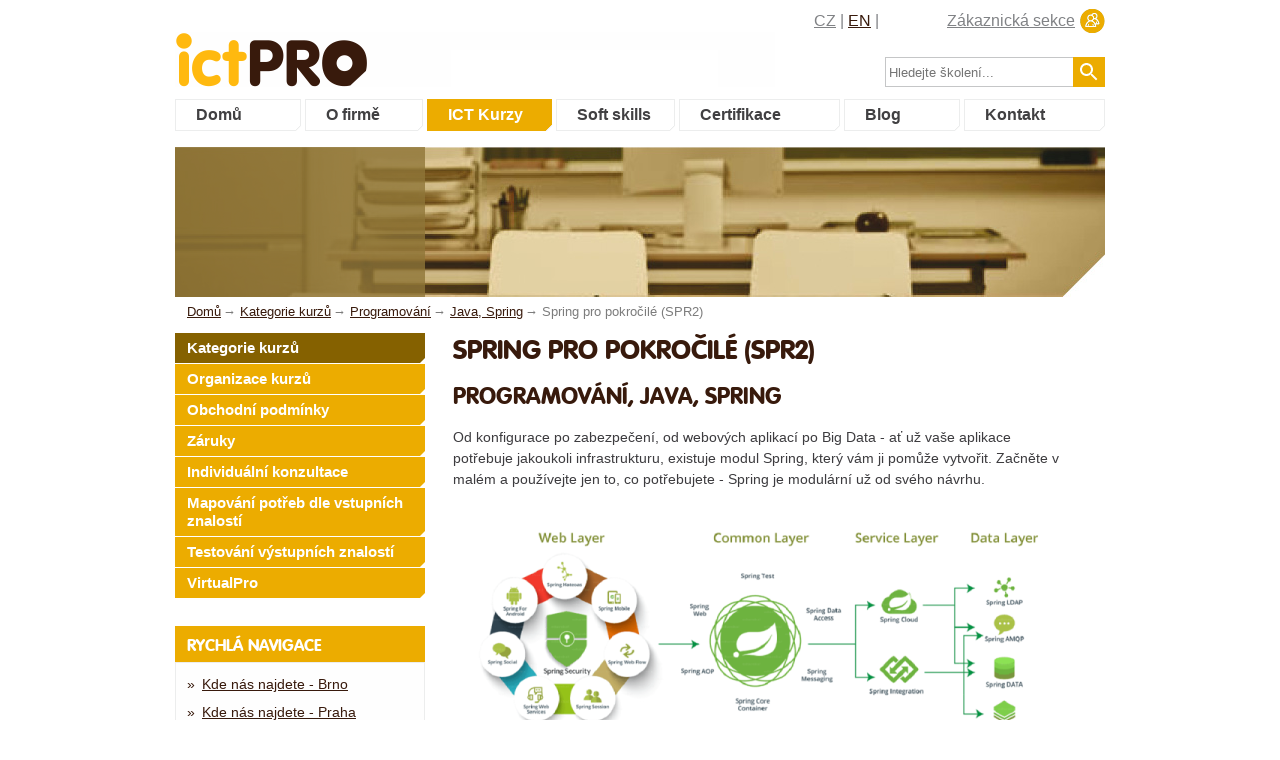

--- FILE ---
content_type: text/html; charset=utf-8
request_url: https://www.skoleni-ict.cz/kurz/Spring-pro-pokrocile-SPR2.aspx
body_size: 126438
content:
<!DOCTYPE HTML>
<html lang="cs-CZ">
<head><meta charset="windows-1250" /><title>
	Kurz Spring pro pokročilé (SPR2) | ICT Pro
</title><meta name="keywords" content="Spring pro pokročilé (SPR2), SPR2, Programování, Java, Spring, Kurz, Školení" /><meta name="robots" content="index,follow" /><link href="/css/style.css?v=4.1" rel="stylesheet" media="all" /><link href="/css/style-redesign-courses.css?v=4.1" rel="stylesheet" media="all" />
	
	<script src="/js/ict.js" type="text/javascript"></script>
	<script src="/js/jDiet.easySlider.js" type="text/javascript"></script>

	<!-- Google Tag Manager -->
	<script>(function(w,d,s,l,i){w[l]=w[l]||[];w[l].push({'gtm.start':
	new Date().getTime(),event:'gtm.js'});var f=d.getElementsByTagName(s)[0],
	j=d.createElement(s),dl=l!='dataLayer'?'&l='+l:'';j.async=true;j.src=
	'https://www.googletagmanager.com/gtm.js?id='+i+dl;f.parentNode.insertBefore(j,f);
	})(window,document,'script','dataLayer','GTM-NNZBXQ4');</script>
	<!-- End Google Tag Manager -->
	<script>
		window.smartlook||(function(d) {
		var o=smartlook=function(){ o.api.push(arguments)},h=d.getElementsByTagName('head')[0];
		var c=d.createElement('script');o.api=new Array();c.async=true;c.type='text/javascript';
		c.charset='utf-8';c.src='//rec.smartlook.com/recorder.js';h.appendChild(c);
		})(document);
		smartlook('init', '4d7036bb1cabafa8162d53434126bf858adc7ab0');
	</script>
	<script>
		var _smartsupp = _smartsupp || {};
		_smartsupp.key = 'e0d0cf29489fe51087dd0695b7d6a5aabf96d9d2';
		window.smartsupp||(function(d){var s,c,o=smartsupp=function(){o._.push(arguments)};o._=[];
		s=d.getElementsByTagName('script')[0];c=d.createElement('script');c.type='text/javascript';
		c.charset='utf-8';c.async=true;c.src='//www.smartsuppchat.com/loader.js?';
		s.parentNode.insertBefore(c,s);})(document);
	</script>
	<script>smartsupp('group','WiLCP1ABk3');//group ICT</script>
	<script>
		var seznam_retargeting_id = 26399;
	</script>
	<script async="async" type="text/javascript" src="//c.imedia.cz/js/retargeting.js"></script>
    <meta name="viewport" content="initial-scale=1, maximum-scale=1" /><meta name="description" content="Kurz Spring pro pokročilé (SPR2) | Od konfigurace po zabezpečení, od webových aplikací po Big Data - ať už vaše aplikace potřebuje jakoukoli ...  | ICT Pro" /><style type="text/css">
	.ctl00_MainContent_menu_RychleKategorie_tvKurzy_0 { text-decoration:none; }

</style></head>
<body>
	<!--[if lt IE 10]><div class="old-browser-warning">
		<b>
			Váš prohlížeč je velmi zastaralý. <br /> Nainstalujte si prosím aktuální prohlížeč, <br />například <a href="https://www.google.com/chrome" target="_blank">Google Chrome</a>.
		</b>
	</div><![endif]-->
	<!-- Google Tag Manager (noscript) -->
	<noscript><iframe src="https://www.googletagmanager.com/ns.html?id=GTM-NNZBXQ4"
	height="0" width="0" style="display:none;visibility:hidden"></iframe></noscript>
	<!-- End Google Tag Manager (noscript) -->
	<form name="aspnetForm" method="post" action="./Spring-pro-pokrocile-SPR2.aspx" id="aspnetForm">
<div>
<input type="hidden" name="__EVENTTARGET" id="__EVENTTARGET" value="" />
<input type="hidden" name="__EVENTARGUMENT" id="__EVENTARGUMENT" value="" />
<input type="hidden" name="ctl00_MainContent_menu_RychleKategorie_tvKurzy_ExpandState" id="ctl00_MainContent_menu_RychleKategorie_tvKurzy_ExpandState" value="eunnnnunnnnnnnunnnnnnnunnnnnnnunnnnnnnnunnnnnnnnnnunnnnnnnnnnennnnnnnnnnunnnnnnnnnunnnnnunnnnnnnunnnnnnnnnnn" />
<input type="hidden" name="ctl00_MainContent_menu_RychleKategorie_tvKurzy_SelectedNode" id="ctl00_MainContent_menu_RychleKategorie_tvKurzy_SelectedNode" value="" />
<input type="hidden" name="ctl00_MainContent_menu_RychleKategorie_tvKurzy_PopulateLog" id="ctl00_MainContent_menu_RychleKategorie_tvKurzy_PopulateLog" value="" />
<input type="hidden" name="__VIEWSTATE" id="__VIEWSTATE" value="/[base64]/[base64]/[base64]/Sz1TUFIyIj5wb3B0w6F2a292w6lobyBmb3JtdWzDocWZZTwvYT4uIENlbmEgcHJpdsOhdG7DrWhvIMWha29sZW7DrSB2eWNow6F6w60geiBuw6Fyb8SNbm9zdGkgcG/FvmFkb3ZhbsOpIG9ic2Fob3bDqSBuw6FwbG7EmyDFoWtvbGVuw60sIMSNYXNvdsOpaG8gcm96c2FodSBhIGNlbGtvdsOpaG8gcG/[base64]/[base64]/[base64]" />
</div>

<script type="text/javascript">
//<![CDATA[
var theForm = document.forms['aspnetForm'];
if (!theForm) {
    theForm = document.aspnetForm;
}
function __doPostBack(eventTarget, eventArgument) {
    if (!theForm.onsubmit || (theForm.onsubmit() != false)) {
        theForm.__EVENTTARGET.value = eventTarget;
        theForm.__EVENTARGUMENT.value = eventArgument;
        theForm.submit();
    }
}
//]]>
</script>


<script src="/WebResource.axd?d=uZwkbHMOq30-13r5TXA3Z8eaHSkrXV2zj74zT1PWGs1y1PWx9_3gbZLD1latcLuRhfgHKPsx1-nkgqQXmIU1yr-46QF4_oucE-0FOEHlYU41&amp;t=638628279619783110" type="text/javascript"></script>


<script src="/WebResource.axd?d=3Z3Jx_KdxRI7s-g3QL0J4NqaaJCxIB9BN8SpbCArKMqZ1KYrBz8nmuSaNB8XBGuzIcbv5IBcjCmaI51Fcr1xXrveC00hU0fVn-i_gldTWL01&amp;t=638628279619783110" type="text/javascript"></script>
<script type="text/javascript">
//<![CDATA[

    function TreeView_PopulateNodeDoCallBack(context,param) {
        WebForm_DoCallback(context.data.treeViewID,param,TreeView_ProcessNodeData,context,TreeView_ProcessNodeData,false);
    }
var ctl00_MainContent_menu_RychleKategorie_tvKurzy_Data = null;//]]>
</script>

<div>

	<input type="hidden" name="__VIEWSTATEGENERATOR" id="__VIEWSTATEGENERATOR" value="B57B2F34" />
	<input type="hidden" name="__PREVIOUSPAGE" id="__PREVIOUSPAGE" value="zyoBkkf0HCTZIgNBPecJ5tKyMUZCeBrXiGOz-7jldGgmZ_VavGHrfrxJtt5cb8NmLagF97wgkmcrBw5uiPrCimjR1njEM9hMhh0XORAyBosExrAtCAQMsDFwIEr8S3Eo0" />
	<input type="hidden" name="__EVENTVALIDATION" id="__EVENTVALIDATION" value="/wEdAAdqSuUBEWinJuR54s3o/DfZo55xYYxR9ojX09XwM8E3HNFgxN537WNVpk0zLXvVPIiXv8O901hMC9kFrW2oR7Cr2hHFWDZNAYwXDcmDYe1TmqMrMey1wA/6qBgsZcxYyflEDfaer4PRY7FThy8fhidSEZB9jzHEsiX73uwGJtYVqG2GqG+XDOeLQKK9GiARrVM=" />
</div>

		<div id="header">
			<h3><a href="https://www.skoleni-ict.cz/" id="ctl00_logo_link"><span class="big">ict<span class="gray">Pro</span></span> <span class="yellow">...Str<b>ict</b></span> <b>Pro</b>fessionals<span class="img"></span></a></h3>

			<div class="right">
				<ul id="langchooser">
					<li id="ctl00_liCZ" class="selected">
						<a id="ctl00_lbCZ" href="javascript:__doPostBack(&#39;ctl00$lbCZ&#39;,&#39;&#39;)">CZ</a></li>
					<li id="ctl00_liEN">
						<a id="ctl00_lbEN" href="javascript:__doPostBack(&#39;ctl00$lbEN&#39;,&#39;&#39;)">EN</a></li>
				</ul>

				<a href="https://www.skoleni-ict.cz/login.aspx" id="login_link">
					Zákaznická sekce</a>
			</div>
            <input type="checkbox" id="showmenu" />
                <label for="showmenu" id="showmenu_label">
                    <span></span>
                    <span></span>
                    <span></span>
                </label>


			<ul id="mainmenu">
	<li><a href="https://www.skoleni-ict.cz/" target="_self">Domů</a></li><li><a href="https://www.skoleni-ict.cz/ofirme_historie.aspx" target="_self">O firmě</a></li><li class="selected"><a href="https://www.skoleni-ict.cz/kurzy.aspx" target="_self">ICT Kurzy</a></li><li><a href="https://www.skoleni-softskills.cz/" href="https://www.skoleni-ict.cz/https://www.skoleni-softskills.cz/" target="_self">Soft skills</a></li><li><a href="https://www.skoleni-ict.cz/certifikace.aspx" target="_self">Certifikace</a></li><li><a href="https://www.skoleni-ict.cz/blog" target="_self">Blog</a></li><li><a href="https://www.skoleni-ict.cz/kontakty.aspx" target="_self">Kontakt</a></li>
</ul>


			<div id="search">
	

				<div>
					<input name="ctl00$tbHledat" type="text" id="tbHledat" placeholder="Hledejte školení..." />
					<input type="image" name="ctl00$imgbtnVyhledat" id="ctl00_imgbtnVyhledat" src="" onclick="javascript:WebForm_DoPostBackWithOptions(new WebForm_PostBackOptions(&quot;ctl00$imgbtnVyhledat&quot;, &quot;&quot;, false, &quot;&quot;, &quot;../Vyhledat.aspx&quot;, false, false))" style="border-width:0px;" />
					<script>ctl00_imgbtnVyhledat.type='submit';</script>
				</div>
			
</div>


			<div class="clear"></div>
		</div>

		<div id="container">

			

    <div id="headimg" class="desk">
	
		<div class="note">
			<p></p>
		</div>
	
</div>


    <div id="navi">
	
    
    <div class="pbc" itemscope="" itemtype="http://data-vocabulary.org/Breadcrumb">
		<a href="https://www.skoleni-ict.cz/" class="first" itemprop="url"><span itemprop="title">Domů</span></a>
	</div><div class="pbc" itemscope="" itemtype="http://data-vocabulary.org/Breadcrumb">
		<span class="bc"> </span><a href="https://www.skoleni-ict.cz/kurzy.aspx" itemprop="url"><span itemprop="title">Kategorie kurzů</span></a>
	</div><div class="pbc" itemscope="" itemtype="http://data-vocabulary.org/Breadcrumb">
		<span class="bc"> </span><a href="https://www.skoleni-ict.cz/kategorie/Programovani-prog.aspx" itemprop="url"><span itemprop="title">Programování</span></a>
	</div><div class="pbc" itemscope="" itemtype="http://data-vocabulary.org/Breadcrumb">
		<span class="bc"> </span><a href="https://www.skoleni-ict.cz/podkategorie/Java-Spring-Java.aspx" itemprop="url"><span itemprop="title">Java, Spring</span></a>
	</div><span class="bc">Spring pro pokročilé (SPR2)</span>

</div>



<p>
  



    


    



<div id="menu">
    <div class="menu1">
        <ul id="menuKurzy">
	<li class="selected"><a href="https://www.skoleni-ict.cz/kurzy.aspx" target="_self">Kategorie kurzů</a></li><li><a href="https://www.skoleni-ict.cz/kurzy_organizace.aspx" target="_self">Organizace kurzů</a></li><li><a href="https://www.skoleni-ict.cz/kurzy_plat_podminky.aspx" target="_self">Obchodní podmínky</a></li><li><a href="https://www.skoleni-ict.cz/kurzy_zaruky.aspx" target="_self">Záruky</a></li><li><a href="https://www.skoleni-ict.cz/kurzy_konzultace.aspx" target="_self">Individuální konzultace</a></li><li><a href="https://www.skoleni-ict.cz/slu_mapovani_potreb.aspx" target="_self">Mapování potřeb dle vstupních znalostí</a></li><li><a href="https://www.skoleni-ict.cz/slu_test_vystup.aspx" target="_self">Testování výstupních znalostí</a></li><li><a href="https://www.skoleni-ict.cz/slu_virtualpro.aspx" target="_self">VirtualPro</a></li>
</ul>
    </div>
    <div class="sectionrn">
        
           
            
<input type="checkbox" id="showsecton1" />
                    <label for="showsecton1" class="sectionrn-label">
                        Rychlá navigace
                    </label>
<h2>Rychlá navigace </h2>
						<div class="body">
<ul id="menuOdkazy" class="quicknav">
	<li><a href="https://www.skoleni-ict.cz/doprava.aspx">Kde nás najdete - Brno </a></li><li><a href="https://www.skoleni-ict.cz/praha.aspx">Kde nás najdete - Praha</a></li><li><a href="https://www.skoleni-ict.cz/slu_pronajem_pocitacovych_uceben.aspx">Pronájem PC učeben - Brno</a></li><li><a href="https://www.skoleni-ict.cz/Kurzy_Organizace.aspx">Organizace kurzů</a></li><li><a href="https://www.skoleni-ict.cz/garantovane-terminy">Garantované termíny</a></li><li><a href="https://www.skoleni-ict.cz/garantovane-terminy/webinare.php">Webináře zdarma</a></li><li><a href="https://www.skoleni-ict.cz/garantovane-terminy/jsem-v-kurzu.php">Dotované kurzy přes ÚP</a></li><li><a href="https://www.skoleni-ict.cz/katalog.aspx">Katalog kurzů</a></li>
</ul>
               </div>

					    
        
    </div>
     <div class="sectionrn">
            
<input type="checkbox" id="showsecton2" />
                    <label for="showsecton2" class="sectionrn-label">
                        Kategorie kurzů
                    </label>
<h2>Kategorie kurzů </h2>
						<div class="body">

 <div id="ctl00_MainContent_menu_RychleKategorie_tvKurzy">
	<table cellpadding="0" cellspacing="0" style="border-width:0;">
		<tr>
			<td><a id="ctl00_MainContent_menu_RychleKategorie_tvKurzyn0" href="javascript:TreeView_ToggleNode(ctl00_MainContent_menu_RychleKategorie_tvKurzy_Data,0,document.getElementById(&#39;ctl00_MainContent_menu_RychleKategorie_tvKurzyn0&#39;),&#39; &#39;,document.getElementById(&#39;ctl00_MainContent_menu_RychleKategorie_tvKurzyn0Nodes&#39;))"><img src="/WebResource.axd?d=8K2U2Nip_MBLGTOakKCOAxnQ2TVQTGFI1fXNVJq-RDBr3wXKsc8_74JVFlLeKtaCRibFhfvxOPIhVlc88hli30MspzP7ThXhepkQPRQj-1FjSD-UWwJ_4ULzRdXt4D-W0&amp;t=638628279619783110" alt="Collapse Kurzy" style="border-width:0;" /></a></td><td style="white-space:nowrap;"><a class="ctl00_MainContent_menu_RychleKategorie_tvKurzy_0" href="javascript:__doPostBack(&#39;ctl00$MainContent$menu$RychleKategorie$tvKurzy&#39;,&#39;sKurzy&#39;)" onclick="TreeView_SelectNode(ctl00_MainContent_menu_RychleKategorie_tvKurzy_Data, this,&#39;ctl00_MainContent_menu_RychleKategorie_tvKurzyt0&#39;);" id="ctl00_MainContent_menu_RychleKategorie_tvKurzyt0">Kurzy</a></td>
		</tr>
	</table><div id="ctl00_MainContent_menu_RychleKategorie_tvKurzyn0Nodes" style="display:block;">
		<table cellpadding="0" cellspacing="0" style="border-width:0;">
			<tr>
				<td><div style="width:20px;height:1px"></div></td><td><a id="ctl00_MainContent_menu_RychleKategorie_tvKurzyn1" href="javascript:TreeView_ToggleNode(ctl00_MainContent_menu_RychleKategorie_tvKurzy_Data,1,document.getElementById(&#39;ctl00_MainContent_menu_RychleKategorie_tvKurzyn1&#39;),&#39; &#39;,document.getElementById(&#39;ctl00_MainContent_menu_RychleKategorie_tvKurzyn1Nodes&#39;))"><img src="/WebResource.axd?d=LqNCFOLMfaL95n4G_ciwqHNzaOzKsT96Q8xsydcNpOVE7HXSfj7GhxGZTLv01PK4aA9VPyJniIEZC7nHp8ASFOm79kkH_x3AcZ0zHx6FcJ8AumTsz2b6vez_68vUGkSC0&amp;t=638628279619783110" alt="Expand Bezpečnost" style="border-width:0;" /></a></td><td style="white-space:nowrap;"><a class="ctl00_MainContent_menu_RychleKategorie_tvKurzy_0" href="../kategorie/Bezpecnost-bez.aspx" title="Bezpečnost" id="ctl00_MainContent_menu_RychleKategorie_tvKurzyt1">Bezpečnost</a></td>
			</tr>
		</table><div id="ctl00_MainContent_menu_RychleKategorie_tvKurzyn1Nodes" style="display:none;">
			<table cellpadding="0" cellspacing="0" style="border-width:0;">
				<tr>
					<td><div style="width:20px;height:1px"></div></td><td><div style="width:20px;height:1px"></div></td><td><img src="/WebResource.axd?d=Zu4wxi8XccT_tA7zPiDmPhmZebqx9NqvLsOeR86PkcpXiY8plUMjvTV0Mwbsjcn3UJLqw84PiH2KDpYqt5xz-9e4jAWXe2Tjflug4lHlE6yt7IZl-CvgRSuyOGynHpDj0&amp;t=638628279619783110" alt="" /></td><td style="white-space:nowrap;"><a class="ctl00_MainContent_menu_RychleKategorie_tvKurzy_0" href="../podkategorie/ISMS-a-GDPR-BISMS.aspx" title="ISMS a GDPR" id="ctl00_MainContent_menu_RychleKategorie_tvKurzyt2">ISMS a GDPR</a></td>
				</tr>
			</table><table cellpadding="0" cellspacing="0" style="border-width:0;">
				<tr>
					<td><div style="width:20px;height:1px"></div></td><td><div style="width:20px;height:1px"></div></td><td><img src="/WebResource.axd?d=Zu4wxi8XccT_tA7zPiDmPhmZebqx9NqvLsOeR86PkcpXiY8plUMjvTV0Mwbsjcn3UJLqw84PiH2KDpYqt5xz-9e4jAWXe2Tjflug4lHlE6yt7IZl-CvgRSuyOGynHpDj0&amp;t=638628279619783110" alt="" /></td><td style="white-space:nowrap;"><a class="ctl00_MainContent_menu_RychleKategorie_tvKurzy_0" href="../podkategorie/Kyberbezpecnost-Hacki.aspx" title="Kyberbezpečnost" id="ctl00_MainContent_menu_RychleKategorie_tvKurzyt3">Kyberbezpečnost</a></td>
				</tr>
			</table><table cellpadding="0" cellspacing="0" style="border-width:0;">
				<tr>
					<td><div style="width:20px;height:1px"></div></td><td><div style="width:20px;height:1px"></div></td><td><img src="/WebResource.axd?d=Zu4wxi8XccT_tA7zPiDmPhmZebqx9NqvLsOeR86PkcpXiY8plUMjvTV0Mwbsjcn3UJLqw84PiH2KDpYqt5xz-9e4jAWXe2Tjflug4lHlE6yt7IZl-CvgRSuyOGynHpDj0&amp;t=638628279619783110" alt="" /></td><td style="white-space:nowrap;"><a class="ctl00_MainContent_menu_RychleKategorie_tvKurzy_0" href="../podkategorie/Check-Point-Check.aspx" title="Check Point" id="ctl00_MainContent_menu_RychleKategorie_tvKurzyt4">Check Point</a></td>
				</tr>
			</table><table cellpadding="0" cellspacing="0" style="border-width:0;">
				<tr>
					<td><div style="width:20px;height:1px"></div></td><td><div style="width:20px;height:1px"></div></td><td><img src="/WebResource.axd?d=Zu4wxi8XccT_tA7zPiDmPhmZebqx9NqvLsOeR86PkcpXiY8plUMjvTV0Mwbsjcn3UJLqw84PiH2KDpYqt5xz-9e4jAWXe2Tjflug4lHlE6yt7IZl-CvgRSuyOGynHpDj0&amp;t=638628279619783110" alt="" /></td><td style="white-space:nowrap;"><a class="ctl00_MainContent_menu_RychleKategorie_tvKurzy_0" href="../podkategorie/Mile2-Mile2.aspx" title="Mile2" id="ctl00_MainContent_menu_RychleKategorie_tvKurzyt5">Mile2</a></td>
				</tr>
			</table>
		</div><table cellpadding="0" cellspacing="0" style="border-width:0;">
			<tr>
				<td><div style="width:20px;height:1px"></div></td><td><a id="ctl00_MainContent_menu_RychleKategorie_tvKurzyn6" href="javascript:TreeView_ToggleNode(ctl00_MainContent_menu_RychleKategorie_tvKurzy_Data,6,document.getElementById(&#39;ctl00_MainContent_menu_RychleKategorie_tvKurzyn6&#39;),&#39; &#39;,document.getElementById(&#39;ctl00_MainContent_menu_RychleKategorie_tvKurzyn6Nodes&#39;))"><img src="/WebResource.axd?d=LqNCFOLMfaL95n4G_ciwqHNzaOzKsT96Q8xsydcNpOVE7HXSfj7GhxGZTLv01PK4aA9VPyJniIEZC7nHp8ASFOm79kkH_x3AcZ0zHx6FcJ8AumTsz2b6vez_68vUGkSC0&amp;t=638628279619783110" alt="Expand Databáze" style="border-width:0;" /></a></td><td style="white-space:nowrap;"><a class="ctl00_MainContent_menu_RychleKategorie_tvKurzy_0" href="../kategorie/Databaze-db.aspx" title="Databáze" id="ctl00_MainContent_menu_RychleKategorie_tvKurzyt6">Databáze</a></td>
			</tr>
		</table><div id="ctl00_MainContent_menu_RychleKategorie_tvKurzyn6Nodes" style="display:none;">
			<table cellpadding="0" cellspacing="0" style="border-width:0;">
				<tr>
					<td><div style="width:20px;height:1px"></div></td><td><div style="width:20px;height:1px"></div></td><td><img src="/WebResource.axd?d=Zu4wxi8XccT_tA7zPiDmPhmZebqx9NqvLsOeR86PkcpXiY8plUMjvTV0Mwbsjcn3UJLqw84PiH2KDpYqt5xz-9e4jAWXe2Tjflug4lHlE6yt7IZl-CvgRSuyOGynHpDj0&amp;t=638628279619783110" alt="" /></td><td style="white-space:nowrap;"><a class="ctl00_MainContent_menu_RychleKategorie_tvKurzy_0" href="../podkategorie/Microsoft-SQL-MSSQ.aspx" title="Microsoft SQL" id="ctl00_MainContent_menu_RychleKategorie_tvKurzyt7">Microsoft SQL</a></td>
				</tr>
			</table><table cellpadding="0" cellspacing="0" style="border-width:0;">
				<tr>
					<td><div style="width:20px;height:1px"></div></td><td><div style="width:20px;height:1px"></div></td><td><img src="/WebResource.axd?d=Zu4wxi8XccT_tA7zPiDmPhmZebqx9NqvLsOeR86PkcpXiY8plUMjvTV0Mwbsjcn3UJLqw84PiH2KDpYqt5xz-9e4jAWXe2Tjflug4lHlE6yt7IZl-CvgRSuyOGynHpDj0&amp;t=638628279619783110" alt="" /></td><td style="white-space:nowrap;"><a class="ctl00_MainContent_menu_RychleKategorie_tvKurzy_0" href="../podkategorie/MySQL-MariaDB-MySQL.aspx" title="MySQL/MariaDB" id="ctl00_MainContent_menu_RychleKategorie_tvKurzyt8">MySQL/MariaDB</a></td>
				</tr>
			</table><table cellpadding="0" cellspacing="0" style="border-width:0;">
				<tr>
					<td><div style="width:20px;height:1px"></div></td><td><div style="width:20px;height:1px"></div></td><td><img src="/WebResource.axd?d=Zu4wxi8XccT_tA7zPiDmPhmZebqx9NqvLsOeR86PkcpXiY8plUMjvTV0Mwbsjcn3UJLqw84PiH2KDpYqt5xz-9e4jAWXe2Tjflug4lHlE6yt7IZl-CvgRSuyOGynHpDj0&amp;t=638628279619783110" alt="" /></td><td style="white-space:nowrap;"><a class="ctl00_MainContent_menu_RychleKategorie_tvKurzy_0" href="../podkategorie/NoSQL-a-Big-Data-NOSQL.aspx" title="NoSQL a Big Data" id="ctl00_MainContent_menu_RychleKategorie_tvKurzyt9">NoSQL a Big Data</a></td>
				</tr>
			</table><table cellpadding="0" cellspacing="0" style="border-width:0;">
				<tr>
					<td><div style="width:20px;height:1px"></div></td><td><div style="width:20px;height:1px"></div></td><td><img src="/WebResource.axd?d=Zu4wxi8XccT_tA7zPiDmPhmZebqx9NqvLsOeR86PkcpXiY8plUMjvTV0Mwbsjcn3UJLqw84PiH2KDpYqt5xz-9e4jAWXe2Tjflug4lHlE6yt7IZl-CvgRSuyOGynHpDj0&amp;t=638628279619783110" alt="" /></td><td style="white-space:nowrap;"><a class="ctl00_MainContent_menu_RychleKategorie_tvKurzy_0" href="../podkategorie/Oracle-Oracl.aspx" title="Oracle" id="ctl00_MainContent_menu_RychleKategorie_tvKurzyt10">Oracle</a></td>
				</tr>
			</table><table cellpadding="0" cellspacing="0" style="border-width:0;">
				<tr>
					<td><div style="width:20px;height:1px"></div></td><td><div style="width:20px;height:1px"></div></td><td><img src="/WebResource.axd?d=Zu4wxi8XccT_tA7zPiDmPhmZebqx9NqvLsOeR86PkcpXiY8plUMjvTV0Mwbsjcn3UJLqw84PiH2KDpYqt5xz-9e4jAWXe2Tjflug4lHlE6yt7IZl-CvgRSuyOGynHpDj0&amp;t=638628279619783110" alt="" /></td><td style="white-space:nowrap;"><a class="ctl00_MainContent_menu_RychleKategorie_tvKurzy_0" href="../podkategorie/PostgreSQL-Pstgr.aspx" title="PostgreSQL" id="ctl00_MainContent_menu_RychleKategorie_tvKurzyt11">PostgreSQL</a></td>
				</tr>
			</table><table cellpadding="0" cellspacing="0" style="border-width:0;">
				<tr>
					<td><div style="width:20px;height:1px"></div></td><td><div style="width:20px;height:1px"></div></td><td><img src="/WebResource.axd?d=Zu4wxi8XccT_tA7zPiDmPhmZebqx9NqvLsOeR86PkcpXiY8plUMjvTV0Mwbsjcn3UJLqw84PiH2KDpYqt5xz-9e4jAWXe2Tjflug4lHlE6yt7IZl-CvgRSuyOGynHpDj0&amp;t=638628279619783110" alt="" /></td><td style="white-space:nowrap;"><a class="ctl00_MainContent_menu_RychleKategorie_tvKurzy_0" href="../podkategorie/Qlik-QLIK.aspx" title="Qlik" id="ctl00_MainContent_menu_RychleKategorie_tvKurzyt12">Qlik</a></td>
				</tr>
			</table><table cellpadding="0" cellspacing="0" style="border-width:0;">
				<tr>
					<td><div style="width:20px;height:1px"></div></td><td><div style="width:20px;height:1px"></div></td><td><img src="/WebResource.axd?d=Zu4wxi8XccT_tA7zPiDmPhmZebqx9NqvLsOeR86PkcpXiY8plUMjvTV0Mwbsjcn3UJLqw84PiH2KDpYqt5xz-9e4jAWXe2Tjflug4lHlE6yt7IZl-CvgRSuyOGynHpDj0&amp;t=638628279619783110" alt="" /></td><td style="white-space:nowrap;"><a class="ctl00_MainContent_menu_RychleKategorie_tvKurzy_0" href="../podkategorie/SAP-Sybase-Sybas.aspx" title="SAP Sybase" id="ctl00_MainContent_menu_RychleKategorie_tvKurzyt13">SAP Sybase</a></td>
				</tr>
			</table>
		</div><table cellpadding="0" cellspacing="0" style="border-width:0;">
			<tr>
				<td><div style="width:20px;height:1px"></div></td><td><a id="ctl00_MainContent_menu_RychleKategorie_tvKurzyn14" href="javascript:TreeView_ToggleNode(ctl00_MainContent_menu_RychleKategorie_tvKurzy_Data,14,document.getElementById(&#39;ctl00_MainContent_menu_RychleKategorie_tvKurzyn14&#39;),&#39; &#39;,document.getElementById(&#39;ctl00_MainContent_menu_RychleKategorie_tvKurzyn14Nodes&#39;))"><img src="/WebResource.axd?d=LqNCFOLMfaL95n4G_ciwqHNzaOzKsT96Q8xsydcNpOVE7HXSfj7GhxGZTLv01PK4aA9VPyJniIEZC7nHp8ASFOm79kkH_x3AcZ0zHx6FcJ8AumTsz2b6vez_68vUGkSC0&amp;t=638628279619783110" alt="Expand Grafika" style="border-width:0;" /></a></td><td style="white-space:nowrap;"><a class="ctl00_MainContent_menu_RychleKategorie_tvKurzy_0" href="../kategorie/Grafika-graf.aspx" title="Grafika" id="ctl00_MainContent_menu_RychleKategorie_tvKurzyt14">Grafika</a></td>
			</tr>
		</table><div id="ctl00_MainContent_menu_RychleKategorie_tvKurzyn14Nodes" style="display:none;">
			<table cellpadding="0" cellspacing="0" style="border-width:0;">
				<tr>
					<td><div style="width:20px;height:1px"></div></td><td><div style="width:20px;height:1px"></div></td><td><img src="/WebResource.axd?d=Zu4wxi8XccT_tA7zPiDmPhmZebqx9NqvLsOeR86PkcpXiY8plUMjvTV0Mwbsjcn3UJLqw84PiH2KDpYqt5xz-9e4jAWXe2Tjflug4lHlE6yt7IZl-CvgRSuyOGynHpDj0&amp;t=638628279619783110" alt="" /></td><td style="white-space:nowrap;"><a class="ctl00_MainContent_menu_RychleKategorie_tvKurzy_0" href="../podkategorie/2D-Grafika-2DGr.aspx" title="2D Grafika" id="ctl00_MainContent_menu_RychleKategorie_tvKurzyt15">2D Grafika</a></td>
				</tr>
			</table><table cellpadding="0" cellspacing="0" style="border-width:0;">
				<tr>
					<td><div style="width:20px;height:1px"></div></td><td><div style="width:20px;height:1px"></div></td><td><img src="/WebResource.axd?d=Zu4wxi8XccT_tA7zPiDmPhmZebqx9NqvLsOeR86PkcpXiY8plUMjvTV0Mwbsjcn3UJLqw84PiH2KDpYqt5xz-9e4jAWXe2Tjflug4lHlE6yt7IZl-CvgRSuyOGynHpDj0&amp;t=638628279619783110" alt="" /></td><td style="white-space:nowrap;"><a class="ctl00_MainContent_menu_RychleKategorie_tvKurzy_0" href="../podkategorie/3D-Grafika-3DGr.aspx" title="3D Grafika" id="ctl00_MainContent_menu_RychleKategorie_tvKurzyt16">3D Grafika</a></td>
				</tr>
			</table><table cellpadding="0" cellspacing="0" style="border-width:0;">
				<tr>
					<td><div style="width:20px;height:1px"></div></td><td><div style="width:20px;height:1px"></div></td><td><img src="/WebResource.axd?d=Zu4wxi8XccT_tA7zPiDmPhmZebqx9NqvLsOeR86PkcpXiY8plUMjvTV0Mwbsjcn3UJLqw84PiH2KDpYqt5xz-9e4jAWXe2Tjflug4lHlE6yt7IZl-CvgRSuyOGynHpDj0&amp;t=638628279619783110" alt="" /></td><td style="white-space:nowrap;"><a class="ctl00_MainContent_menu_RychleKategorie_tvKurzy_0" href="../podkategorie/Adobe-Adobe.aspx" title="Adobe" id="ctl00_MainContent_menu_RychleKategorie_tvKurzyt17">Adobe</a></td>
				</tr>
			</table><table cellpadding="0" cellspacing="0" style="border-width:0;">
				<tr>
					<td><div style="width:20px;height:1px"></div></td><td><div style="width:20px;height:1px"></div></td><td><img src="/WebResource.axd?d=Zu4wxi8XccT_tA7zPiDmPhmZebqx9NqvLsOeR86PkcpXiY8plUMjvTV0Mwbsjcn3UJLqw84PiH2KDpYqt5xz-9e4jAWXe2Tjflug4lHlE6yt7IZl-CvgRSuyOGynHpDj0&amp;t=638628279619783110" alt="" /></td><td style="white-space:nowrap;"><a class="ctl00_MainContent_menu_RychleKategorie_tvKurzy_0" href="../podkategorie/CAD-software-Autod.aspx" title="CAD software" id="ctl00_MainContent_menu_RychleKategorie_tvKurzyt18">CAD software</a></td>
				</tr>
			</table><table cellpadding="0" cellspacing="0" style="border-width:0;">
				<tr>
					<td><div style="width:20px;height:1px"></div></td><td><div style="width:20px;height:1px"></div></td><td><img src="/WebResource.axd?d=Zu4wxi8XccT_tA7zPiDmPhmZebqx9NqvLsOeR86PkcpXiY8plUMjvTV0Mwbsjcn3UJLqw84PiH2KDpYqt5xz-9e4jAWXe2Tjflug4lHlE6yt7IZl-CvgRSuyOGynHpDj0&amp;t=638628279619783110" alt="" /></td><td style="white-space:nowrap;"><a class="ctl00_MainContent_menu_RychleKategorie_tvKurzy_0" href="../podkategorie/Corel-Corel.aspx" title="Corel" id="ctl00_MainContent_menu_RychleKategorie_tvKurzyt19">Corel</a></td>
				</tr>
			</table><table cellpadding="0" cellspacing="0" style="border-width:0;">
				<tr>
					<td><div style="width:20px;height:1px"></div></td><td><div style="width:20px;height:1px"></div></td><td><img src="/WebResource.axd?d=Zu4wxi8XccT_tA7zPiDmPhmZebqx9NqvLsOeR86PkcpXiY8plUMjvTV0Mwbsjcn3UJLqw84PiH2KDpYqt5xz-9e4jAWXe2Tjflug4lHlE6yt7IZl-CvgRSuyOGynHpDj0&amp;t=638628279619783110" alt="" /></td><td style="white-space:nowrap;"><a class="ctl00_MainContent_menu_RychleKategorie_tvKurzy_0" href="../podkategorie/Video-Video.aspx" title="Video" id="ctl00_MainContent_menu_RychleKategorie_tvKurzyt20">Video</a></td>
				</tr>
			</table><table cellpadding="0" cellspacing="0" style="border-width:0;">
				<tr>
					<td><div style="width:20px;height:1px"></div></td><td><div style="width:20px;height:1px"></div></td><td><img src="/WebResource.axd?d=Zu4wxi8XccT_tA7zPiDmPhmZebqx9NqvLsOeR86PkcpXiY8plUMjvTV0Mwbsjcn3UJLqw84PiH2KDpYqt5xz-9e4jAWXe2Tjflug4lHlE6yt7IZl-CvgRSuyOGynHpDj0&amp;t=638628279619783110" alt="" /></td><td style="white-space:nowrap;"><a class="ctl00_MainContent_menu_RychleKategorie_tvKurzy_0" href="../podkategorie/Zoner-Zoner.aspx" title="Zoner" id="ctl00_MainContent_menu_RychleKategorie_tvKurzyt21">Zoner</a></td>
				</tr>
			</table>
		</div><table cellpadding="0" cellspacing="0" style="border-width:0;">
			<tr>
				<td><div style="width:20px;height:1px"></div></td><td><a id="ctl00_MainContent_menu_RychleKategorie_tvKurzyn22" href="javascript:TreeView_ToggleNode(ctl00_MainContent_menu_RychleKategorie_tvKurzy_Data,22,document.getElementById(&#39;ctl00_MainContent_menu_RychleKategorie_tvKurzyn22&#39;),&#39; &#39;,document.getElementById(&#39;ctl00_MainContent_menu_RychleKategorie_tvKurzyn22Nodes&#39;))"><img src="/WebResource.axd?d=LqNCFOLMfaL95n4G_ciwqHNzaOzKsT96Q8xsydcNpOVE7HXSfj7GhxGZTLv01PK4aA9VPyJniIEZC7nHp8ASFOm79kkH_x3AcZ0zHx6FcJ8AumTsz2b6vez_68vUGkSC0&amp;t=638628279619783110" alt="Expand IBM" style="border-width:0;" /></a></td><td style="white-space:nowrap;"><a class="ctl00_MainContent_menu_RychleKategorie_tvKurzy_0" href="../kategorie/IBM-ibm1.aspx" title="IBM" id="ctl00_MainContent_menu_RychleKategorie_tvKurzyt22">IBM</a></td>
			</tr>
		</table><div id="ctl00_MainContent_menu_RychleKategorie_tvKurzyn22Nodes" style="display:none;">
			<table cellpadding="0" cellspacing="0" style="border-width:0;">
				<tr>
					<td><div style="width:20px;height:1px"></div></td><td><div style="width:20px;height:1px"></div></td><td><img src="/WebResource.axd?d=Zu4wxi8XccT_tA7zPiDmPhmZebqx9NqvLsOeR86PkcpXiY8plUMjvTV0Mwbsjcn3UJLqw84PiH2KDpYqt5xz-9e4jAWXe2Tjflug4lHlE6yt7IZl-CvgRSuyOGynHpDj0&amp;t=638628279619783110" alt="" /></td><td style="white-space:nowrap;"><a class="ctl00_MainContent_menu_RychleKategorie_tvKurzy_0" href="../podkategorie/AIX-AIX.aspx" title="AIX" id="ctl00_MainContent_menu_RychleKategorie_tvKurzyt23">AIX</a></td>
				</tr>
			</table><table cellpadding="0" cellspacing="0" style="border-width:0;">
				<tr>
					<td><div style="width:20px;height:1px"></div></td><td><div style="width:20px;height:1px"></div></td><td><img src="/WebResource.axd?d=Zu4wxi8XccT_tA7zPiDmPhmZebqx9NqvLsOeR86PkcpXiY8plUMjvTV0Mwbsjcn3UJLqw84PiH2KDpYqt5xz-9e4jAWXe2Tjflug4lHlE6yt7IZl-CvgRSuyOGynHpDj0&amp;t=638628279619783110" alt="" /></td><td style="white-space:nowrap;"><a class="ctl00_MainContent_menu_RychleKategorie_tvKurzy_0" href="../podkategorie/Cognos-Cogno.aspx" title="Cognos" id="ctl00_MainContent_menu_RychleKategorie_tvKurzyt24">Cognos</a></td>
				</tr>
			</table><table cellpadding="0" cellspacing="0" style="border-width:0;">
				<tr>
					<td><div style="width:20px;height:1px"></div></td><td><div style="width:20px;height:1px"></div></td><td><img src="/WebResource.axd?d=Zu4wxi8XccT_tA7zPiDmPhmZebqx9NqvLsOeR86PkcpXiY8plUMjvTV0Mwbsjcn3UJLqw84PiH2KDpYqt5xz-9e4jAWXe2Tjflug4lHlE6yt7IZl-CvgRSuyOGynHpDj0&amp;t=638628279619783110" alt="" /></td><td style="white-space:nowrap;"><a class="ctl00_MainContent_menu_RychleKategorie_tvKurzy_0" href="../podkategorie/Lotus-CS.aspx" title="Lotus" id="ctl00_MainContent_menu_RychleKategorie_tvKurzyt25">Lotus</a></td>
				</tr>
			</table><table cellpadding="0" cellspacing="0" style="border-width:0;">
				<tr>
					<td><div style="width:20px;height:1px"></div></td><td><div style="width:20px;height:1px"></div></td><td><img src="/WebResource.axd?d=Zu4wxi8XccT_tA7zPiDmPhmZebqx9NqvLsOeR86PkcpXiY8plUMjvTV0Mwbsjcn3UJLqw84PiH2KDpYqt5xz-9e4jAWXe2Tjflug4lHlE6yt7IZl-CvgRSuyOGynHpDj0&amp;t=638628279619783110" alt="" /></td><td style="white-space:nowrap;"><a class="ctl00_MainContent_menu_RychleKategorie_tvKurzy_0" href="../podkategorie/DB2-DB2.aspx" title="DB2" id="ctl00_MainContent_menu_RychleKategorie_tvKurzyt26">DB2</a></td>
				</tr>
			</table><table cellpadding="0" cellspacing="0" style="border-width:0;">
				<tr>
					<td><div style="width:20px;height:1px"></div></td><td><div style="width:20px;height:1px"></div></td><td><img src="/WebResource.axd?d=Zu4wxi8XccT_tA7zPiDmPhmZebqx9NqvLsOeR86PkcpXiY8plUMjvTV0Mwbsjcn3UJLqw84PiH2KDpYqt5xz-9e4jAWXe2Tjflug4lHlE6yt7IZl-CvgRSuyOGynHpDj0&amp;t=638628279619783110" alt="" /></td><td style="white-space:nowrap;"><a class="ctl00_MainContent_menu_RychleKategorie_tvKurzy_0" href="../podkategorie/IBM-Ostatni-IBMO.aspx" title="IBM Ostatní" id="ctl00_MainContent_menu_RychleKategorie_tvKurzyt27">IBM Ostatní</a></td>
				</tr>
			</table><table cellpadding="0" cellspacing="0" style="border-width:0;">
				<tr>
					<td><div style="width:20px;height:1px"></div></td><td><div style="width:20px;height:1px"></div></td><td><img src="/WebResource.axd?d=Zu4wxi8XccT_tA7zPiDmPhmZebqx9NqvLsOeR86PkcpXiY8plUMjvTV0Mwbsjcn3UJLqw84PiH2KDpYqt5xz-9e4jAWXe2Tjflug4lHlE6yt7IZl-CvgRSuyOGynHpDj0&amp;t=638628279619783110" alt="" /></td><td style="white-space:nowrap;"><a class="ctl00_MainContent_menu_RychleKategorie_tvKurzy_0" href="../podkategorie/Spectrum-Protect-Tiv.aspx" title="Spectrum Protect" id="ctl00_MainContent_menu_RychleKategorie_tvKurzyt28">Spectrum Protect</a></td>
				</tr>
			</table><table cellpadding="0" cellspacing="0" style="border-width:0;">
				<tr>
					<td><div style="width:20px;height:1px"></div></td><td><div style="width:20px;height:1px"></div></td><td><img src="/WebResource.axd?d=Zu4wxi8XccT_tA7zPiDmPhmZebqx9NqvLsOeR86PkcpXiY8plUMjvTV0Mwbsjcn3UJLqw84PiH2KDpYqt5xz-9e4jAWXe2Tjflug4lHlE6yt7IZl-CvgRSuyOGynHpDj0&amp;t=638628279619783110" alt="" /></td><td style="white-space:nowrap;"><a class="ctl00_MainContent_menu_RychleKategorie_tvKurzy_0" href="../podkategorie/WebSphere-Wsph.aspx" title="WebSphere" id="ctl00_MainContent_menu_RychleKategorie_tvKurzyt29">WebSphere</a></td>
				</tr>
			</table>
		</div><table cellpadding="0" cellspacing="0" style="border-width:0;">
			<tr>
				<td><div style="width:20px;height:1px"></div></td><td><a id="ctl00_MainContent_menu_RychleKategorie_tvKurzyn30" href="javascript:TreeView_ToggleNode(ctl00_MainContent_menu_RychleKategorie_tvKurzy_Data,30,document.getElementById(&#39;ctl00_MainContent_menu_RychleKategorie_tvKurzyn30&#39;),&#39; &#39;,document.getElementById(&#39;ctl00_MainContent_menu_RychleKategorie_tvKurzyn30Nodes&#39;))"><img src="/WebResource.axd?d=LqNCFOLMfaL95n4G_ciwqHNzaOzKsT96Q8xsydcNpOVE7HXSfj7GhxGZTLv01PK4aA9VPyJniIEZC7nHp8ASFOm79kkH_x3AcZ0zHx6FcJ8AumTsz2b6vez_68vUGkSC0&amp;t=638628279619783110" alt="Expand Microsoft" style="border-width:0;" /></a></td><td style="white-space:nowrap;"><a class="ctl00_MainContent_menu_RychleKategorie_tvKurzy_0" href="../kategorie/Microsoft-ms.aspx" title="Microsoft" id="ctl00_MainContent_menu_RychleKategorie_tvKurzyt30">Microsoft</a></td>
			</tr>
		</table><div id="ctl00_MainContent_menu_RychleKategorie_tvKurzyn30Nodes" style="display:none;">
			<table cellpadding="0" cellspacing="0" style="border-width:0;">
				<tr>
					<td><div style="width:20px;height:1px"></div></td><td><div style="width:20px;height:1px"></div></td><td><img src="/WebResource.axd?d=Zu4wxi8XccT_tA7zPiDmPhmZebqx9NqvLsOeR86PkcpXiY8plUMjvTV0Mwbsjcn3UJLqw84PiH2KDpYqt5xz-9e4jAWXe2Tjflug4lHlE6yt7IZl-CvgRSuyOGynHpDj0&amp;t=638628279619783110" alt="" /></td><td style="white-space:nowrap;"><a class="ctl00_MainContent_menu_RychleKategorie_tvKurzy_0" href="../podkategorie/Azure-AZURE.aspx" title="Azure" id="ctl00_MainContent_menu_RychleKategorie_tvKurzyt31">Azure</a></td>
				</tr>
			</table><table cellpadding="0" cellspacing="0" style="border-width:0;">
				<tr>
					<td><div style="width:20px;height:1px"></div></td><td><div style="width:20px;height:1px"></div></td><td><img src="/WebResource.axd?d=Zu4wxi8XccT_tA7zPiDmPhmZebqx9NqvLsOeR86PkcpXiY8plUMjvTV0Mwbsjcn3UJLqw84PiH2KDpYqt5xz-9e4jAWXe2Tjflug4lHlE6yt7IZl-CvgRSuyOGynHpDj0&amp;t=638628279619783110" alt="" /></td><td style="white-space:nowrap;"><a class="ctl00_MainContent_menu_RychleKategorie_tvKurzy_0" href="../podkategorie/Databaze-Datab.aspx" title="Databáze" id="ctl00_MainContent_menu_RychleKategorie_tvKurzyt32">Databáze</a></td>
				</tr>
			</table><table cellpadding="0" cellspacing="0" style="border-width:0;">
				<tr>
					<td><div style="width:20px;height:1px"></div></td><td><div style="width:20px;height:1px"></div></td><td><img src="/WebResource.axd?d=Zu4wxi8XccT_tA7zPiDmPhmZebqx9NqvLsOeR86PkcpXiY8plUMjvTV0Mwbsjcn3UJLqw84PiH2KDpYqt5xz-9e4jAWXe2Tjflug4lHlE6yt7IZl-CvgRSuyOGynHpDj0&amp;t=638628279619783110" alt="" /></td><td style="white-space:nowrap;"><a class="ctl00_MainContent_menu_RychleKategorie_tvKurzy_0" href="../podkategorie/Dynamics-365-Business-Central-Dynam.aspx" title="Dynamics 365 Business Central" id="ctl00_MainContent_menu_RychleKategorie_tvKurzyt33">Dynamics 365 Business Central</a></td>
				</tr>
			</table><table cellpadding="0" cellspacing="0" style="border-width:0;">
				<tr>
					<td><div style="width:20px;height:1px"></div></td><td><div style="width:20px;height:1px"></div></td><td><img src="/WebResource.axd?d=Zu4wxi8XccT_tA7zPiDmPhmZebqx9NqvLsOeR86PkcpXiY8plUMjvTV0Mwbsjcn3UJLqw84PiH2KDpYqt5xz-9e4jAWXe2Tjflug4lHlE6yt7IZl-CvgRSuyOGynHpDj0&amp;t=638628279619783110" alt="" /></td><td style="white-space:nowrap;"><a class="ctl00_MainContent_menu_RychleKategorie_tvKurzy_0" href="../podkategorie/Fabric-FABRC.aspx" title="Fabric" id="ctl00_MainContent_menu_RychleKategorie_tvKurzyt34">Fabric</a></td>
				</tr>
			</table><table cellpadding="0" cellspacing="0" style="border-width:0;">
				<tr>
					<td><div style="width:20px;height:1px"></div></td><td><div style="width:20px;height:1px"></div></td><td><img src="/WebResource.axd?d=Zu4wxi8XccT_tA7zPiDmPhmZebqx9NqvLsOeR86PkcpXiY8plUMjvTV0Mwbsjcn3UJLqw84PiH2KDpYqt5xz-9e4jAWXe2Tjflug4lHlE6yt7IZl-CvgRSuyOGynHpDj0&amp;t=638628279619783110" alt="" /></td><td style="white-space:nowrap;"><a class="ctl00_MainContent_menu_RychleKategorie_tvKurzy_0" href="../podkategorie/Sitove-sluzby-KOMUN.aspx" title="Síťové služby" id="ctl00_MainContent_menu_RychleKategorie_tvKurzyt35">Síťové služby</a></td>
				</tr>
			</table><table cellpadding="0" cellspacing="0" style="border-width:0;">
				<tr>
					<td><div style="width:20px;height:1px"></div></td><td><div style="width:20px;height:1px"></div></td><td><img src="/WebResource.axd?d=Zu4wxi8XccT_tA7zPiDmPhmZebqx9NqvLsOeR86PkcpXiY8plUMjvTV0Mwbsjcn3UJLqw84PiH2KDpYqt5xz-9e4jAWXe2Tjflug4lHlE6yt7IZl-CvgRSuyOGynHpDj0&amp;t=638628279619783110" alt="" /></td><td style="white-space:nowrap;"><a class="ctl00_MainContent_menu_RychleKategorie_tvKurzy_0" href="../podkategorie/Programovani-Progr.aspx" title="Programování" id="ctl00_MainContent_menu_RychleKategorie_tvKurzyt36">Programování</a></td>
				</tr>
			</table><table cellpadding="0" cellspacing="0" style="border-width:0;">
				<tr>
					<td><div style="width:20px;height:1px"></div></td><td><div style="width:20px;height:1px"></div></td><td><img src="/WebResource.axd?d=Zu4wxi8XccT_tA7zPiDmPhmZebqx9NqvLsOeR86PkcpXiY8plUMjvTV0Mwbsjcn3UJLqw84PiH2KDpYqt5xz-9e4jAWXe2Tjflug4lHlE6yt7IZl-CvgRSuyOGynHpDj0&amp;t=638628279619783110" alt="" /></td><td style="white-space:nowrap;"><a class="ctl00_MainContent_menu_RychleKategorie_tvKurzy_0" href="../podkategorie/Windows-11-WIN.aspx" title="Windows 11" id="ctl00_MainContent_menu_RychleKategorie_tvKurzyt37">Windows 11</a></td>
				</tr>
			</table><table cellpadding="0" cellspacing="0" style="border-width:0;">
				<tr>
					<td><div style="width:20px;height:1px"></div></td><td><div style="width:20px;height:1px"></div></td><td><img src="/WebResource.axd?d=Zu4wxi8XccT_tA7zPiDmPhmZebqx9NqvLsOeR86PkcpXiY8plUMjvTV0Mwbsjcn3UJLqw84PiH2KDpYqt5xz-9e4jAWXe2Tjflug4lHlE6yt7IZl-CvgRSuyOGynHpDj0&amp;t=638628279619783110" alt="" /></td><td style="white-space:nowrap;"><a class="ctl00_MainContent_menu_RychleKategorie_tvKurzy_0" href="../podkategorie/Windows-Server-WSRV.aspx" title="Windows Server" id="ctl00_MainContent_menu_RychleKategorie_tvKurzyt38">Windows Server</a></td>
				</tr>
			</table>
		</div><table cellpadding="0" cellspacing="0" style="border-width:0;">
			<tr>
				<td><div style="width:20px;height:1px"></div></td><td><a id="ctl00_MainContent_menu_RychleKategorie_tvKurzyn39" href="javascript:TreeView_ToggleNode(ctl00_MainContent_menu_RychleKategorie_tvKurzy_Data,39,document.getElementById(&#39;ctl00_MainContent_menu_RychleKategorie_tvKurzyn39&#39;),&#39; &#39;,document.getElementById(&#39;ctl00_MainContent_menu_RychleKategorie_tvKurzyn39Nodes&#39;))"><img src="/WebResource.axd?d=LqNCFOLMfaL95n4G_ciwqHNzaOzKsT96Q8xsydcNpOVE7HXSfj7GhxGZTLv01PK4aA9VPyJniIEZC7nHp8ASFOm79kkH_x3AcZ0zHx6FcJ8AumTsz2b6vez_68vUGkSC0&amp;t=638628279619783110" alt="Expand Microsoft 365 &amp; Office" style="border-width:0;" /></a></td><td style="white-space:nowrap;"><a class="ctl00_MainContent_menu_RychleKategorie_tvKurzy_0" href="../kategorie/Microsoft-365-Office-mso.aspx" title="Microsoft 365 &amp; Office" id="ctl00_MainContent_menu_RychleKategorie_tvKurzyt39">Microsoft 365 & Office</a></td>
			</tr>
		</table><div id="ctl00_MainContent_menu_RychleKategorie_tvKurzyn39Nodes" style="display:none;">
			<table cellpadding="0" cellspacing="0" style="border-width:0;">
				<tr>
					<td><div style="width:20px;height:1px"></div></td><td><div style="width:20px;height:1px"></div></td><td><img src="/WebResource.axd?d=Zu4wxi8XccT_tA7zPiDmPhmZebqx9NqvLsOeR86PkcpXiY8plUMjvTV0Mwbsjcn3UJLqw84PiH2KDpYqt5xz-9e4jAWXe2Tjflug4lHlE6yt7IZl-CvgRSuyOGynHpDj0&amp;t=638628279619783110" alt="" /></td><td style="white-space:nowrap;"><a class="ctl00_MainContent_menu_RychleKategorie_tvKurzy_0" href="../podkategorie/Access-Acces.aspx" title="Access" id="ctl00_MainContent_menu_RychleKategorie_tvKurzyt40">Access</a></td>
				</tr>
			</table><table cellpadding="0" cellspacing="0" style="border-width:0;">
				<tr>
					<td><div style="width:20px;height:1px"></div></td><td><div style="width:20px;height:1px"></div></td><td><img src="/WebResource.axd?d=Zu4wxi8XccT_tA7zPiDmPhmZebqx9NqvLsOeR86PkcpXiY8plUMjvTV0Mwbsjcn3UJLqw84PiH2KDpYqt5xz-9e4jAWXe2Tjflug4lHlE6yt7IZl-CvgRSuyOGynHpDj0&amp;t=638628279619783110" alt="" /></td><td style="white-space:nowrap;"><a class="ctl00_MainContent_menu_RychleKategorie_tvKurzy_0" href="../podkategorie/Power-Platform-BAP.aspx" title="Power Platform" id="ctl00_MainContent_menu_RychleKategorie_tvKurzyt41">Power Platform</a></td>
				</tr>
			</table><table cellpadding="0" cellspacing="0" style="border-width:0;">
				<tr>
					<td><div style="width:20px;height:1px"></div></td><td><div style="width:20px;height:1px"></div></td><td><img src="/WebResource.axd?d=Zu4wxi8XccT_tA7zPiDmPhmZebqx9NqvLsOeR86PkcpXiY8plUMjvTV0Mwbsjcn3UJLqw84PiH2KDpYqt5xz-9e4jAWXe2Tjflug4lHlE6yt7IZl-CvgRSuyOGynHpDj0&amp;t=638628279619783110" alt="" /></td><td style="white-space:nowrap;"><a class="ctl00_MainContent_menu_RychleKategorie_tvKurzy_0" href="../podkategorie/Excel-Excel.aspx" title="Excel" id="ctl00_MainContent_menu_RychleKategorie_tvKurzyt42">Excel</a></td>
				</tr>
			</table><table cellpadding="0" cellspacing="0" style="border-width:0;">
				<tr>
					<td><div style="width:20px;height:1px"></div></td><td><div style="width:20px;height:1px"></div></td><td><img src="/WebResource.axd?d=Zu4wxi8XccT_tA7zPiDmPhmZebqx9NqvLsOeR86PkcpXiY8plUMjvTV0Mwbsjcn3UJLqw84PiH2KDpYqt5xz-9e4jAWXe2Tjflug4lHlE6yt7IZl-CvgRSuyOGynHpDj0&amp;t=638628279619783110" alt="" /></td><td style="white-space:nowrap;"><a class="ctl00_MainContent_menu_RychleKategorie_tvKurzy_0" href="../podkategorie/Ostatni-Ostat.aspx" title="Ostatní" id="ctl00_MainContent_menu_RychleKategorie_tvKurzyt43">Ostatní</a></td>
				</tr>
			</table><table cellpadding="0" cellspacing="0" style="border-width:0;">
				<tr>
					<td><div style="width:20px;height:1px"></div></td><td><div style="width:20px;height:1px"></div></td><td><img src="/WebResource.axd?d=Zu4wxi8XccT_tA7zPiDmPhmZebqx9NqvLsOeR86PkcpXiY8plUMjvTV0Mwbsjcn3UJLqw84PiH2KDpYqt5xz-9e4jAWXe2Tjflug4lHlE6yt7IZl-CvgRSuyOGynHpDj0&amp;t=638628279619783110" alt="" /></td><td style="white-space:nowrap;"><a class="ctl00_MainContent_menu_RychleKategorie_tvKurzy_0" href="../podkategorie/Spoluprace-Outlo.aspx" title="Spolupráce" id="ctl00_MainContent_menu_RychleKategorie_tvKurzyt44">Spolupráce</a></td>
				</tr>
			</table><table cellpadding="0" cellspacing="0" style="border-width:0;">
				<tr>
					<td><div style="width:20px;height:1px"></div></td><td><div style="width:20px;height:1px"></div></td><td><img src="/WebResource.axd?d=Zu4wxi8XccT_tA7zPiDmPhmZebqx9NqvLsOeR86PkcpXiY8plUMjvTV0Mwbsjcn3UJLqw84PiH2KDpYqt5xz-9e4jAWXe2Tjflug4lHlE6yt7IZl-CvgRSuyOGynHpDj0&amp;t=638628279619783110" alt="" /></td><td style="white-space:nowrap;"><a class="ctl00_MainContent_menu_RychleKategorie_tvKurzy_0" href="../podkategorie/PowerPoint-Power.aspx" title="PowerPoint" id="ctl00_MainContent_menu_RychleKategorie_tvKurzyt45">PowerPoint</a></td>
				</tr>
			</table><table cellpadding="0" cellspacing="0" style="border-width:0;">
				<tr>
					<td><div style="width:20px;height:1px"></div></td><td><div style="width:20px;height:1px"></div></td><td><img src="/WebResource.axd?d=Zu4wxi8XccT_tA7zPiDmPhmZebqx9NqvLsOeR86PkcpXiY8plUMjvTV0Mwbsjcn3UJLqw84PiH2KDpYqt5xz-9e4jAWXe2Tjflug4lHlE6yt7IZl-CvgRSuyOGynHpDj0&amp;t=638628279619783110" alt="" /></td><td style="white-space:nowrap;"><a class="ctl00_MainContent_menu_RychleKategorie_tvKurzy_0" href="../podkategorie/Project-Proje.aspx" title="Project" id="ctl00_MainContent_menu_RychleKategorie_tvKurzyt46">Project</a></td>
				</tr>
			</table><table cellpadding="0" cellspacing="0" style="border-width:0;">
				<tr>
					<td><div style="width:20px;height:1px"></div></td><td><div style="width:20px;height:1px"></div></td><td><img src="/WebResource.axd?d=Zu4wxi8XccT_tA7zPiDmPhmZebqx9NqvLsOeR86PkcpXiY8plUMjvTV0Mwbsjcn3UJLqw84PiH2KDpYqt5xz-9e4jAWXe2Tjflug4lHlE6yt7IZl-CvgRSuyOGynHpDj0&amp;t=638628279619783110" alt="" /></td><td style="white-space:nowrap;"><a class="ctl00_MainContent_menu_RychleKategorie_tvKurzy_0" href="../podkategorie/Power-BI-PWBI.aspx" title="Power BI" id="ctl00_MainContent_menu_RychleKategorie_tvKurzyt47">Power BI</a></td>
				</tr>
			</table><table cellpadding="0" cellspacing="0" style="border-width:0;">
				<tr>
					<td><div style="width:20px;height:1px"></div></td><td><div style="width:20px;height:1px"></div></td><td><img src="/WebResource.axd?d=Zu4wxi8XccT_tA7zPiDmPhmZebqx9NqvLsOeR86PkcpXiY8plUMjvTV0Mwbsjcn3UJLqw84PiH2KDpYqt5xz-9e4jAWXe2Tjflug4lHlE6yt7IZl-CvgRSuyOGynHpDj0&amp;t=638628279619783110" alt="" /></td><td style="white-space:nowrap;"><a class="ctl00_MainContent_menu_RychleKategorie_tvKurzy_0" href="../podkategorie/SharePoint-SP.aspx" title="SharePoint" id="ctl00_MainContent_menu_RychleKategorie_tvKurzyt48">SharePoint</a></td>
				</tr>
			</table><table cellpadding="0" cellspacing="0" style="border-width:0;">
				<tr>
					<td><div style="width:20px;height:1px"></div></td><td><div style="width:20px;height:1px"></div></td><td><img src="/WebResource.axd?d=Zu4wxi8XccT_tA7zPiDmPhmZebqx9NqvLsOeR86PkcpXiY8plUMjvTV0Mwbsjcn3UJLqw84PiH2KDpYqt5xz-9e4jAWXe2Tjflug4lHlE6yt7IZl-CvgRSuyOGynHpDj0&amp;t=638628279619783110" alt="" /></td><td style="white-space:nowrap;"><a class="ctl00_MainContent_menu_RychleKategorie_tvKurzy_0" href="../podkategorie/Word-Word.aspx" title="Word" id="ctl00_MainContent_menu_RychleKategorie_tvKurzyt49">Word</a></td>
				</tr>
			</table>
		</div><table cellpadding="0" cellspacing="0" style="border-width:0;">
			<tr>
				<td><div style="width:20px;height:1px"></div></td><td><a id="ctl00_MainContent_menu_RychleKategorie_tvKurzyn50" href="javascript:TreeView_ToggleNode(ctl00_MainContent_menu_RychleKategorie_tvKurzy_Data,50,document.getElementById(&#39;ctl00_MainContent_menu_RychleKategorie_tvKurzyn50&#39;),&#39; &#39;,document.getElementById(&#39;ctl00_MainContent_menu_RychleKategorie_tvKurzyn50Nodes&#39;))"><img src="/WebResource.axd?d=LqNCFOLMfaL95n4G_ciwqHNzaOzKsT96Q8xsydcNpOVE7HXSfj7GhxGZTLv01PK4aA9VPyJniIEZC7nHp8ASFOm79kkH_x3AcZ0zHx6FcJ8AumTsz2b6vez_68vUGkSC0&amp;t=638628279619783110" alt="Expand Networking" style="border-width:0;" /></a></td><td style="white-space:nowrap;"><a class="ctl00_MainContent_menu_RychleKategorie_tvKurzy_0" href="../kategorie/Networking-net.aspx" title="Networking" id="ctl00_MainContent_menu_RychleKategorie_tvKurzyt50">Networking</a></td>
			</tr>
		</table><div id="ctl00_MainContent_menu_RychleKategorie_tvKurzyn50Nodes" style="display:none;">
			<table cellpadding="0" cellspacing="0" style="border-width:0;">
				<tr>
					<td><div style="width:20px;height:1px"></div></td><td><div style="width:20px;height:1px"></div></td><td><img src="/WebResource.axd?d=Zu4wxi8XccT_tA7zPiDmPhmZebqx9NqvLsOeR86PkcpXiY8plUMjvTV0Mwbsjcn3UJLqw84PiH2KDpYqt5xz-9e4jAWXe2Tjflug4lHlE6yt7IZl-CvgRSuyOGynHpDj0&amp;t=638628279619783110" alt="" /></td><td style="white-space:nowrap;"><a class="ctl00_MainContent_menu_RychleKategorie_tvKurzy_0" href="../podkategorie/Aruba-ARUBA.aspx" title="Aruba" id="ctl00_MainContent_menu_RychleKategorie_tvKurzyt51">Aruba</a></td>
				</tr>
			</table><table cellpadding="0" cellspacing="0" style="border-width:0;">
				<tr>
					<td><div style="width:20px;height:1px"></div></td><td><div style="width:20px;height:1px"></div></td><td><img src="/WebResource.axd?d=Zu4wxi8XccT_tA7zPiDmPhmZebqx9NqvLsOeR86PkcpXiY8plUMjvTV0Mwbsjcn3UJLqw84PiH2KDpYqt5xz-9e4jAWXe2Tjflug4lHlE6yt7IZl-CvgRSuyOGynHpDj0&amp;t=638628279619783110" alt="" /></td><td style="white-space:nowrap;"><a class="ctl00_MainContent_menu_RychleKategorie_tvKurzy_0" href="../podkategorie/Cisco-Cisco.aspx" title="Cisco" id="ctl00_MainContent_menu_RychleKategorie_tvKurzyt52">Cisco</a></td>
				</tr>
			</table><table cellpadding="0" cellspacing="0" style="border-width:0;">
				<tr>
					<td><div style="width:20px;height:1px"></div></td><td><div style="width:20px;height:1px"></div></td><td><img src="/WebResource.axd?d=Zu4wxi8XccT_tA7zPiDmPhmZebqx9NqvLsOeR86PkcpXiY8plUMjvTV0Mwbsjcn3UJLqw84PiH2KDpYqt5xz-9e4jAWXe2Tjflug4lHlE6yt7IZl-CvgRSuyOGynHpDj0&amp;t=638628279619783110" alt="" /></td><td style="white-space:nowrap;"><a class="ctl00_MainContent_menu_RychleKategorie_tvKurzy_0" href="../podkategorie/Fortinet-FORTI.aspx" title="Fortinet" id="ctl00_MainContent_menu_RychleKategorie_tvKurzyt53">Fortinet</a></td>
				</tr>
			</table><table cellpadding="0" cellspacing="0" style="border-width:0;">
				<tr>
					<td><div style="width:20px;height:1px"></div></td><td><div style="width:20px;height:1px"></div></td><td><img src="/WebResource.axd?d=Zu4wxi8XccT_tA7zPiDmPhmZebqx9NqvLsOeR86PkcpXiY8plUMjvTV0Mwbsjcn3UJLqw84PiH2KDpYqt5xz-9e4jAWXe2Tjflug4lHlE6yt7IZl-CvgRSuyOGynHpDj0&amp;t=638628279619783110" alt="" /></td><td style="white-space:nowrap;"><a class="ctl00_MainContent_menu_RychleKategorie_tvKurzy_0" href="../podkategorie/HPE-HPE.aspx" title="HPE" id="ctl00_MainContent_menu_RychleKategorie_tvKurzyt54">HPE</a></td>
				</tr>
			</table><table cellpadding="0" cellspacing="0" style="border-width:0;">
				<tr>
					<td><div style="width:20px;height:1px"></div></td><td><div style="width:20px;height:1px"></div></td><td><img src="/WebResource.axd?d=Zu4wxi8XccT_tA7zPiDmPhmZebqx9NqvLsOeR86PkcpXiY8plUMjvTV0Mwbsjcn3UJLqw84PiH2KDpYqt5xz-9e4jAWXe2Tjflug4lHlE6yt7IZl-CvgRSuyOGynHpDj0&amp;t=638628279619783110" alt="" /></td><td style="white-space:nowrap;"><a class="ctl00_MainContent_menu_RychleKategorie_tvKurzy_0" href="../podkategorie/IP-Telefonie-IPTe.aspx" title="IP Telefonie" id="ctl00_MainContent_menu_RychleKategorie_tvKurzyt55">IP Telefonie</a></td>
				</tr>
			</table><table cellpadding="0" cellspacing="0" style="border-width:0;">
				<tr>
					<td><div style="width:20px;height:1px"></div></td><td><div style="width:20px;height:1px"></div></td><td><img src="/WebResource.axd?d=Zu4wxi8XccT_tA7zPiDmPhmZebqx9NqvLsOeR86PkcpXiY8plUMjvTV0Mwbsjcn3UJLqw84PiH2KDpYqt5xz-9e4jAWXe2Tjflug4lHlE6yt7IZl-CvgRSuyOGynHpDj0&amp;t=638628279619783110" alt="" /></td><td style="white-space:nowrap;"><a class="ctl00_MainContent_menu_RychleKategorie_tvKurzy_0" href="../podkategorie/Juniper-Junip.aspx" title="Juniper" id="ctl00_MainContent_menu_RychleKategorie_tvKurzyt56">Juniper</a></td>
				</tr>
			</table><table cellpadding="0" cellspacing="0" style="border-width:0;">
				<tr>
					<td><div style="width:20px;height:1px"></div></td><td><div style="width:20px;height:1px"></div></td><td><img src="/WebResource.axd?d=Zu4wxi8XccT_tA7zPiDmPhmZebqx9NqvLsOeR86PkcpXiY8plUMjvTV0Mwbsjcn3UJLqw84PiH2KDpYqt5xz-9e4jAWXe2Tjflug4lHlE6yt7IZl-CvgRSuyOGynHpDj0&amp;t=638628279619783110" alt="" /></td><td style="white-space:nowrap;"><a class="ctl00_MainContent_menu_RychleKategorie_tvKurzy_0" href="../podkategorie/MikroTik-MT.aspx" title="MikroTik" id="ctl00_MainContent_menu_RychleKategorie_tvKurzyt57">MikroTik</a></td>
				</tr>
			</table><table cellpadding="0" cellspacing="0" style="border-width:0;">
				<tr>
					<td><div style="width:20px;height:1px"></div></td><td><div style="width:20px;height:1px"></div></td><td><img src="/WebResource.axd?d=Zu4wxi8XccT_tA7zPiDmPhmZebqx9NqvLsOeR86PkcpXiY8plUMjvTV0Mwbsjcn3UJLqw84PiH2KDpYqt5xz-9e4jAWXe2Tjflug4lHlE6yt7IZl-CvgRSuyOGynHpDj0&amp;t=638628279619783110" alt="" /></td><td style="white-space:nowrap;"><a class="ctl00_MainContent_menu_RychleKategorie_tvKurzy_0" href="../podkategorie/Palo-Alto-PALOA.aspx" title="Palo Alto" id="ctl00_MainContent_menu_RychleKategorie_tvKurzyt58">Palo Alto</a></td>
				</tr>
			</table><table cellpadding="0" cellspacing="0" style="border-width:0;">
				<tr>
					<td><div style="width:20px;height:1px"></div></td><td><div style="width:20px;height:1px"></div></td><td><img src="/WebResource.axd?d=Zu4wxi8XccT_tA7zPiDmPhmZebqx9NqvLsOeR86PkcpXiY8plUMjvTV0Mwbsjcn3UJLqw84PiH2KDpYqt5xz-9e4jAWXe2Tjflug4lHlE6yt7IZl-CvgRSuyOGynHpDj0&amp;t=638628279619783110" alt="" /></td><td style="white-space:nowrap;"><a class="ctl00_MainContent_menu_RychleKategorie_tvKurzy_0" href="../podkategorie/Storage-Stora.aspx" title="Storage" id="ctl00_MainContent_menu_RychleKategorie_tvKurzyt59">Storage</a></td>
				</tr>
			</table><table cellpadding="0" cellspacing="0" style="border-width:0;">
				<tr>
					<td><div style="width:20px;height:1px"></div></td><td><div style="width:20px;height:1px"></div></td><td><img src="/WebResource.axd?d=Zu4wxi8XccT_tA7zPiDmPhmZebqx9NqvLsOeR86PkcpXiY8plUMjvTV0Mwbsjcn3UJLqw84PiH2KDpYqt5xz-9e4jAWXe2Tjflug4lHlE6yt7IZl-CvgRSuyOGynHpDj0&amp;t=638628279619783110" alt="" /></td><td style="white-space:nowrap;"><a class="ctl00_MainContent_menu_RychleKategorie_tvKurzy_0" href="../podkategorie/Synology-SYNOL.aspx" title="Synology" id="ctl00_MainContent_menu_RychleKategorie_tvKurzyt60">Synology</a></td>
				</tr>
			</table>
		</div><table cellpadding="0" cellspacing="0" style="border-width:0;">
			<tr>
				<td><div style="width:20px;height:1px"></div></td><td><a id="ctl00_MainContent_menu_RychleKategorie_tvKurzyn61" href="javascript:TreeView_ToggleNode(ctl00_MainContent_menu_RychleKategorie_tvKurzy_Data,61,document.getElementById(&#39;ctl00_MainContent_menu_RychleKategorie_tvKurzyn61&#39;),&#39; &#39;,document.getElementById(&#39;ctl00_MainContent_menu_RychleKategorie_tvKurzyn61Nodes&#39;))"><img src="/WebResource.axd?d=8K2U2Nip_MBLGTOakKCOAxnQ2TVQTGFI1fXNVJq-RDBr3wXKsc8_74JVFlLeKtaCRibFhfvxOPIhVlc88hli30MspzP7ThXhepkQPRQj-1FjSD-UWwJ_4ULzRdXt4D-W0&amp;t=638628279619783110" alt="Collapse Programování" style="border-width:0;" /></a></td><td style="white-space:nowrap;"><a class="ctl00_MainContent_menu_RychleKategorie_tvKurzy_0" href="../kategorie/Programovani-prog.aspx" title="Programování" id="ctl00_MainContent_menu_RychleKategorie_tvKurzyt61">Programování</a></td>
			</tr>
		</table><div id="ctl00_MainContent_menu_RychleKategorie_tvKurzyn61Nodes" style="display:block;">
			<table cellpadding="0" cellspacing="0" style="border-width:0;">
				<tr>
					<td><div style="width:20px;height:1px"></div></td><td><div style="width:20px;height:1px"></div></td><td><img src="/WebResource.axd?d=Zu4wxi8XccT_tA7zPiDmPhmZebqx9NqvLsOeR86PkcpXiY8plUMjvTV0Mwbsjcn3UJLqw84PiH2KDpYqt5xz-9e4jAWXe2Tjflug4lHlE6yt7IZl-CvgRSuyOGynHpDj0&amp;t=638628279619783110" alt="" /></td><td style="white-space:nowrap;"><a class="ctl00_MainContent_menu_RychleKategorie_tvKurzy_0" href="../podkategorie/C-C--CC.aspx" title="C, C++" id="ctl00_MainContent_menu_RychleKategorie_tvKurzyt62">C, C++</a></td>
				</tr>
			</table><table cellpadding="0" cellspacing="0" style="border-width:0;">
				<tr>
					<td><div style="width:20px;height:1px"></div></td><td><div style="width:20px;height:1px"></div></td><td><img src="/WebResource.axd?d=Zu4wxi8XccT_tA7zPiDmPhmZebqx9NqvLsOeR86PkcpXiY8plUMjvTV0Mwbsjcn3UJLqw84PiH2KDpYqt5xz-9e4jAWXe2Tjflug4lHlE6yt7IZl-CvgRSuyOGynHpDj0&amp;t=638628279619783110" alt="" /></td><td style="white-space:nowrap;"><a class="ctl00_MainContent_menu_RychleKategorie_tvKurzy_0" href="../podkategorie/Java-Spring-Java.aspx" title="Java, Spring" id="ctl00_MainContent_menu_RychleKategorie_tvKurzyt63">Java, Spring</a></td>
				</tr>
			</table><table cellpadding="0" cellspacing="0" style="border-width:0;">
				<tr>
					<td><div style="width:20px;height:1px"></div></td><td><div style="width:20px;height:1px"></div></td><td><img src="/WebResource.axd?d=Zu4wxi8XccT_tA7zPiDmPhmZebqx9NqvLsOeR86PkcpXiY8plUMjvTV0Mwbsjcn3UJLqw84PiH2KDpYqt5xz-9e4jAWXe2Tjflug4lHlE6yt7IZl-CvgRSuyOGynHpDj0&amp;t=638628279619783110" alt="" /></td><td style="white-space:nowrap;"><a class="ctl00_MainContent_menu_RychleKategorie_tvKurzy_0" href="../podkategorie/JavaScript-JVS.aspx" title="JavaScript" id="ctl00_MainContent_menu_RychleKategorie_tvKurzyt64">JavaScript</a></td>
				</tr>
			</table><table cellpadding="0" cellspacing="0" style="border-width:0;">
				<tr>
					<td><div style="width:20px;height:1px"></div></td><td><div style="width:20px;height:1px"></div></td><td><img src="/WebResource.axd?d=Zu4wxi8XccT_tA7zPiDmPhmZebqx9NqvLsOeR86PkcpXiY8plUMjvTV0Mwbsjcn3UJLqw84PiH2KDpYqt5xz-9e4jAWXe2Tjflug4lHlE6yt7IZl-CvgRSuyOGynHpDj0&amp;t=638628279619783110" alt="" /></td><td style="white-space:nowrap;"><a class="ctl00_MainContent_menu_RychleKategorie_tvKurzy_0" href="../podkategorie/Kotlin-KOTLN.aspx" title="Kotlin" id="ctl00_MainContent_menu_RychleKategorie_tvKurzyt65">Kotlin</a></td>
				</tr>
			</table><table cellpadding="0" cellspacing="0" style="border-width:0;">
				<tr>
					<td><div style="width:20px;height:1px"></div></td><td><div style="width:20px;height:1px"></div></td><td><img src="/WebResource.axd?d=Zu4wxi8XccT_tA7zPiDmPhmZebqx9NqvLsOeR86PkcpXiY8plUMjvTV0Mwbsjcn3UJLqw84PiH2KDpYqt5xz-9e4jAWXe2Tjflug4lHlE6yt7IZl-CvgRSuyOGynHpDj0&amp;t=638628279619783110" alt="" /></td><td style="white-space:nowrap;"><a class="ctl00_MainContent_menu_RychleKategorie_tvKurzy_0" href="../podkategorie/-NET-NETFr.aspx" title=".NET" id="ctl00_MainContent_menu_RychleKategorie_tvKurzyt66">.NET</a></td>
				</tr>
			</table><table cellpadding="0" cellspacing="0" style="border-width:0;">
				<tr>
					<td><div style="width:20px;height:1px"></div></td><td><div style="width:20px;height:1px"></div></td><td><img src="/WebResource.axd?d=Zu4wxi8XccT_tA7zPiDmPhmZebqx9NqvLsOeR86PkcpXiY8plUMjvTV0Mwbsjcn3UJLqw84PiH2KDpYqt5xz-9e4jAWXe2Tjflug4lHlE6yt7IZl-CvgRSuyOGynHpDj0&amp;t=638628279619783110" alt="" /></td><td style="white-space:nowrap;"><a class="ctl00_MainContent_menu_RychleKategorie_tvKurzy_0" href="../podkategorie/Ostatni-PRGO.aspx" title="Ostatní" id="ctl00_MainContent_menu_RychleKategorie_tvKurzyt67">Ostatní</a></td>
				</tr>
			</table><table cellpadding="0" cellspacing="0" style="border-width:0;">
				<tr>
					<td><div style="width:20px;height:1px"></div></td><td><div style="width:20px;height:1px"></div></td><td><img src="/WebResource.axd?d=Zu4wxi8XccT_tA7zPiDmPhmZebqx9NqvLsOeR86PkcpXiY8plUMjvTV0Mwbsjcn3UJLqw84PiH2KDpYqt5xz-9e4jAWXe2Tjflug4lHlE6yt7IZl-CvgRSuyOGynHpDj0&amp;t=638628279619783110" alt="" /></td><td style="white-space:nowrap;"><a class="ctl00_MainContent_menu_RychleKategorie_tvKurzy_0" href="../podkategorie/Python-PYTH.aspx" title="Python" id="ctl00_MainContent_menu_RychleKategorie_tvKurzyt68">Python</a></td>
				</tr>
			</table><table cellpadding="0" cellspacing="0" style="border-width:0;">
				<tr>
					<td><div style="width:20px;height:1px"></div></td><td><div style="width:20px;height:1px"></div></td><td><img src="/WebResource.axd?d=Zu4wxi8XccT_tA7zPiDmPhmZebqx9NqvLsOeR86PkcpXiY8plUMjvTV0Mwbsjcn3UJLqw84PiH2KDpYqt5xz-9e4jAWXe2Tjflug4lHlE6yt7IZl-CvgRSuyOGynHpDj0&amp;t=638628279619783110" alt="" /></td><td style="white-space:nowrap;"><a class="ctl00_MainContent_menu_RychleKategorie_tvKurzy_0" href="../podkategorie/Rust-Go-Julia-RUST.aspx" title="Rust, Go, Julia" id="ctl00_MainContent_menu_RychleKategorie_tvKurzyt69">Rust, Go, Julia</a></td>
				</tr>
			</table><table cellpadding="0" cellspacing="0" style="border-width:0;">
				<tr>
					<td><div style="width:20px;height:1px"></div></td><td><div style="width:20px;height:1px"></div></td><td><img src="/WebResource.axd?d=Zu4wxi8XccT_tA7zPiDmPhmZebqx9NqvLsOeR86PkcpXiY8plUMjvTV0Mwbsjcn3UJLqw84PiH2KDpYqt5xz-9e4jAWXe2Tjflug4lHlE6yt7IZl-CvgRSuyOGynHpDj0&amp;t=638628279619783110" alt="" /></td><td style="white-space:nowrap;"><a class="ctl00_MainContent_menu_RychleKategorie_tvKurzy_0" href="../podkategorie/SW-architektura-Speci.aspx" title="SW architektura" id="ctl00_MainContent_menu_RychleKategorie_tvKurzyt70">SW architektura</a></td>
				</tr>
			</table><table cellpadding="0" cellspacing="0" style="border-width:0;">
				<tr>
					<td><div style="width:20px;height:1px"></div></td><td><div style="width:20px;height:1px"></div></td><td><img src="/WebResource.axd?d=Zu4wxi8XccT_tA7zPiDmPhmZebqx9NqvLsOeR86PkcpXiY8plUMjvTV0Mwbsjcn3UJLqw84PiH2KDpYqt5xz-9e4jAWXe2Tjflug4lHlE6yt7IZl-CvgRSuyOGynHpDj0&amp;t=638628279619783110" alt="" /></td><td style="white-space:nowrap;"><a class="ctl00_MainContent_menu_RychleKategorie_tvKurzy_0" href="../podkategorie/HTML-CSS-PHP-Tvorb.aspx" title="HTML, CSS, PHP" id="ctl00_MainContent_menu_RychleKategorie_tvKurzyt71">HTML, CSS, PHP</a></td>
				</tr>
			</table>
		</div><table cellpadding="0" cellspacing="0" style="border-width:0;">
			<tr>
				<td><div style="width:20px;height:1px"></div></td><td><a id="ctl00_MainContent_menu_RychleKategorie_tvKurzyn72" href="javascript:TreeView_ToggleNode(ctl00_MainContent_menu_RychleKategorie_tvKurzy_Data,72,document.getElementById(&#39;ctl00_MainContent_menu_RychleKategorie_tvKurzyn72&#39;),&#39; &#39;,document.getElementById(&#39;ctl00_MainContent_menu_RychleKategorie_tvKurzyn72Nodes&#39;))"><img src="/WebResource.axd?d=LqNCFOLMfaL95n4G_ciwqHNzaOzKsT96Q8xsydcNpOVE7HXSfj7GhxGZTLv01PK4aA9VPyJniIEZC7nHp8ASFOm79kkH_x3AcZ0zHx6FcJ8AumTsz2b6vez_68vUGkSC0&amp;t=638628279619783110" alt="Expand Specializovaná školení" style="border-width:0;" /></a></td><td style="white-space:nowrap;"><a class="ctl00_MainContent_menu_RychleKategorie_tvKurzy_0" href="../kategorie/Specializovana-skoleni-spec.aspx" title="Specializovaná školení" id="ctl00_MainContent_menu_RychleKategorie_tvKurzyt72">Specializovaná školení</a></td>
			</tr>
		</table><div id="ctl00_MainContent_menu_RychleKategorie_tvKurzyn72Nodes" style="display:none;">
			<table cellpadding="0" cellspacing="0" style="border-width:0;">
				<tr>
					<td><div style="width:20px;height:1px"></div></td><td><div style="width:20px;height:1px"></div></td><td><img src="/WebResource.axd?d=Zu4wxi8XccT_tA7zPiDmPhmZebqx9NqvLsOeR86PkcpXiY8plUMjvTV0Mwbsjcn3UJLqw84PiH2KDpYqt5xz-9e4jAWXe2Tjflug4lHlE6yt7IZl-CvgRSuyOGynHpDj0&amp;t=638628279619783110" alt="" /></td><td style="white-space:nowrap;"><a class="ctl00_MainContent_menu_RychleKategorie_tvKurzy_0" href="../podkategorie/Android-ANDR.aspx" title="Android" id="ctl00_MainContent_menu_RychleKategorie_tvKurzyt73">Android</a></td>
				</tr>
			</table><table cellpadding="0" cellspacing="0" style="border-width:0;">
				<tr>
					<td><div style="width:20px;height:1px"></div></td><td><div style="width:20px;height:1px"></div></td><td><img src="/WebResource.axd?d=Zu4wxi8XccT_tA7zPiDmPhmZebqx9NqvLsOeR86PkcpXiY8plUMjvTV0Mwbsjcn3UJLqw84PiH2KDpYqt5xz-9e4jAWXe2Tjflug4lHlE6yt7IZl-CvgRSuyOGynHpDj0&amp;t=638628279619783110" alt="" /></td><td style="white-space:nowrap;"><a class="ctl00_MainContent_menu_RychleKategorie_tvKurzy_0" href="../podkategorie/Apple-Apple.aspx" title="Apple" id="ctl00_MainContent_menu_RychleKategorie_tvKurzyt74">Apple</a></td>
				</tr>
			</table><table cellpadding="0" cellspacing="0" style="border-width:0;">
				<tr>
					<td><div style="width:20px;height:1px"></div></td><td><div style="width:20px;height:1px"></div></td><td><img src="/WebResource.axd?d=Zu4wxi8XccT_tA7zPiDmPhmZebqx9NqvLsOeR86PkcpXiY8plUMjvTV0Mwbsjcn3UJLqw84PiH2KDpYqt5xz-9e4jAWXe2Tjflug4lHlE6yt7IZl-CvgRSuyOGynHpDj0&amp;t=638628279619783110" alt="" /></td><td style="white-space:nowrap;"><a class="ctl00_MainContent_menu_RychleKategorie_tvKurzy_0" href="../podkategorie/Atlassian-ATLAS.aspx" title="Atlassian" id="ctl00_MainContent_menu_RychleKategorie_tvKurzyt75">Atlassian</a></td>
				</tr>
			</table><table cellpadding="0" cellspacing="0" style="border-width:0;">
				<tr>
					<td><div style="width:20px;height:1px"></div></td><td><div style="width:20px;height:1px"></div></td><td><img src="/WebResource.axd?d=Zu4wxi8XccT_tA7zPiDmPhmZebqx9NqvLsOeR86PkcpXiY8plUMjvTV0Mwbsjcn3UJLqw84PiH2KDpYqt5xz-9e4jAWXe2Tjflug4lHlE6yt7IZl-CvgRSuyOGynHpDj0&amp;t=638628279619783110" alt="" /></td><td style="white-space:nowrap;"><a class="ctl00_MainContent_menu_RychleKategorie_tvKurzy_0" href="../podkategorie/CompTIA-COMPT.aspx" title="CompTIA" id="ctl00_MainContent_menu_RychleKategorie_tvKurzyt76">CompTIA</a></td>
				</tr>
			</table><table cellpadding="0" cellspacing="0" style="border-width:0;">
				<tr>
					<td><div style="width:20px;height:1px"></div></td><td><div style="width:20px;height:1px"></div></td><td><img src="/WebResource.axd?d=Zu4wxi8XccT_tA7zPiDmPhmZebqx9NqvLsOeR86PkcpXiY8plUMjvTV0Mwbsjcn3UJLqw84PiH2KDpYqt5xz-9e4jAWXe2Tjflug4lHlE6yt7IZl-CvgRSuyOGynHpDj0&amp;t=638628279619783110" alt="" /></td><td style="white-space:nowrap;"><a class="ctl00_MainContent_menu_RychleKategorie_tvKurzy_0" href="../podkategorie/Webinare-ICTWS.aspx" title="Webináře" id="ctl00_MainContent_menu_RychleKategorie_tvKurzyt77">Webináře</a></td>
				</tr>
			</table><table cellpadding="0" cellspacing="0" style="border-width:0;">
				<tr>
					<td><div style="width:20px;height:1px"></div></td><td><div style="width:20px;height:1px"></div></td><td><img src="/WebResource.axd?d=Zu4wxi8XccT_tA7zPiDmPhmZebqx9NqvLsOeR86PkcpXiY8plUMjvTV0Mwbsjcn3UJLqw84PiH2KDpYqt5xz-9e4jAWXe2Tjflug4lHlE6yt7IZl-CvgRSuyOGynHpDj0&amp;t=638628279619783110" alt="" /></td><td style="white-space:nowrap;"><a class="ctl00_MainContent_menu_RychleKategorie_tvKurzy_0" href="../podkategorie/Pro-mladez-JUNIO.aspx" title="Pro mládež" id="ctl00_MainContent_menu_RychleKategorie_tvKurzyt78">Pro mládež</a></td>
				</tr>
			</table><table cellpadding="0" cellspacing="0" style="border-width:0;">
				<tr>
					<td><div style="width:20px;height:1px"></div></td><td><div style="width:20px;height:1px"></div></td><td><img src="/WebResource.axd?d=Zu4wxi8XccT_tA7zPiDmPhmZebqx9NqvLsOeR86PkcpXiY8plUMjvTV0Mwbsjcn3UJLqw84PiH2KDpYqt5xz-9e4jAWXe2Tjflug4lHlE6yt7IZl-CvgRSuyOGynHpDj0&amp;t=638628279619783110" alt="" /></td><td style="white-space:nowrap;"><a class="ctl00_MainContent_menu_RychleKategorie_tvKurzy_0" href="../podkategorie/Mobile-Device-Management-MDM.aspx" title="Mobile Device Management" id="ctl00_MainContent_menu_RychleKategorie_tvKurzyt79">Mobile Device Management</a></td>
				</tr>
			</table><table cellpadding="0" cellspacing="0" style="border-width:0;">
				<tr>
					<td><div style="width:20px;height:1px"></div></td><td><div style="width:20px;height:1px"></div></td><td><img src="/WebResource.axd?d=Zu4wxi8XccT_tA7zPiDmPhmZebqx9NqvLsOeR86PkcpXiY8plUMjvTV0Mwbsjcn3UJLqw84PiH2KDpYqt5xz-9e4jAWXe2Tjflug4lHlE6yt7IZl-CvgRSuyOGynHpDj0&amp;t=638628279619783110" alt="" /></td><td style="white-space:nowrap;"><a class="ctl00_MainContent_menu_RychleKategorie_tvKurzy_0" href="../podkategorie/Ostatni-Other.aspx" title="Ostatní" id="ctl00_MainContent_menu_RychleKategorie_tvKurzyt80">Ostatní</a></td>
				</tr>
			</table><table cellpadding="0" cellspacing="0" style="border-width:0;">
				<tr>
					<td><div style="width:20px;height:1px"></div></td><td><div style="width:20px;height:1px"></div></td><td><img src="/WebResource.axd?d=Zu4wxi8XccT_tA7zPiDmPhmZebqx9NqvLsOeR86PkcpXiY8plUMjvTV0Mwbsjcn3UJLqw84PiH2KDpYqt5xz-9e4jAWXe2Tjflug4lHlE6yt7IZl-CvgRSuyOGynHpDj0&amp;t=638628279619783110" alt="" /></td><td style="white-space:nowrap;"><a class="ctl00_MainContent_menu_RychleKategorie_tvKurzy_0" href="../podkategorie/Testovani-TEST.aspx" title="Testování" id="ctl00_MainContent_menu_RychleKategorie_tvKurzyt81">Testování</a></td>
				</tr>
			</table>
		</div><table cellpadding="0" cellspacing="0" style="border-width:0;">
			<tr>
				<td><div style="width:20px;height:1px"></div></td><td><a id="ctl00_MainContent_menu_RychleKategorie_tvKurzyn82" href="javascript:TreeView_ToggleNode(ctl00_MainContent_menu_RychleKategorie_tvKurzy_Data,82,document.getElementById(&#39;ctl00_MainContent_menu_RychleKategorie_tvKurzyn82&#39;),&#39; &#39;,document.getElementById(&#39;ctl00_MainContent_menu_RychleKategorie_tvKurzyn82Nodes&#39;))"><img src="/WebResource.axd?d=LqNCFOLMfaL95n4G_ciwqHNzaOzKsT96Q8xsydcNpOVE7HXSfj7GhxGZTLv01PK4aA9VPyJniIEZC7nHp8ASFOm79kkH_x3AcZ0zHx6FcJ8AumTsz2b6vez_68vUGkSC0&amp;t=638628279619783110" alt="Expand Umělá Inteligence" style="border-width:0;" /></a></td><td style="white-space:nowrap;"><a class="ctl00_MainContent_menu_RychleKategorie_tvKurzy_0" href="../kategorie/Umela-Inteligence-proj.aspx" title="Umělá Inteligence" id="ctl00_MainContent_menu_RychleKategorie_tvKurzyt82">Umělá Inteligence</a></td>
			</tr>
		</table><div id="ctl00_MainContent_menu_RychleKategorie_tvKurzyn82Nodes" style="display:none;">
			<table cellpadding="0" cellspacing="0" style="border-width:0;">
				<tr>
					<td><div style="width:20px;height:1px"></div></td><td><div style="width:20px;height:1px"></div></td><td><img src="/WebResource.axd?d=Zu4wxi8XccT_tA7zPiDmPhmZebqx9NqvLsOeR86PkcpXiY8plUMjvTV0Mwbsjcn3UJLqw84PiH2KDpYqt5xz-9e4jAWXe2Tjflug4lHlE6yt7IZl-CvgRSuyOGynHpDj0&amp;t=638628279619783110" alt="" /></td><td style="white-space:nowrap;"><a class="ctl00_MainContent_menu_RychleKategorie_tvKurzy_0" href="../podkategorie/AI-pro-vyvojare-AIDEV.aspx" title="AI pro vývojáře" id="ctl00_MainContent_menu_RychleKategorie_tvKurzyt83">AI pro vývojáře</a></td>
				</tr>
			</table><table cellpadding="0" cellspacing="0" style="border-width:0;">
				<tr>
					<td><div style="width:20px;height:1px"></div></td><td><div style="width:20px;height:1px"></div></td><td><img src="/WebResource.axd?d=Zu4wxi8XccT_tA7zPiDmPhmZebqx9NqvLsOeR86PkcpXiY8plUMjvTV0Mwbsjcn3UJLqw84PiH2KDpYqt5xz-9e4jAWXe2Tjflug4lHlE6yt7IZl-CvgRSuyOGynHpDj0&amp;t=638628279619783110" alt="" /></td><td style="white-space:nowrap;"><a class="ctl00_MainContent_menu_RychleKategorie_tvKurzy_0" href="../podkategorie/AI-pro-firmy-AIFIR.aspx" title="AI pro firmy" id="ctl00_MainContent_menu_RychleKategorie_tvKurzyt84">AI pro firmy</a></td>
				</tr>
			</table><table cellpadding="0" cellspacing="0" style="border-width:0;">
				<tr>
					<td><div style="width:20px;height:1px"></div></td><td><div style="width:20px;height:1px"></div></td><td><img src="/WebResource.axd?d=Zu4wxi8XccT_tA7zPiDmPhmZebqx9NqvLsOeR86PkcpXiY8plUMjvTV0Mwbsjcn3UJLqw84PiH2KDpYqt5xz-9e4jAWXe2Tjflug4lHlE6yt7IZl-CvgRSuyOGynHpDj0&amp;t=638628279619783110" alt="" /></td><td style="white-space:nowrap;"><a class="ctl00_MainContent_menu_RychleKategorie_tvKurzy_0" href="../podkategorie/AI-pro-marketing-AIMAR.aspx" title="AI pro marketing" id="ctl00_MainContent_menu_RychleKategorie_tvKurzyt85">AI pro marketing</a></td>
				</tr>
			</table><table cellpadding="0" cellspacing="0" style="border-width:0;">
				<tr>
					<td><div style="width:20px;height:1px"></div></td><td><div style="width:20px;height:1px"></div></td><td><img src="/WebResource.axd?d=Zu4wxi8XccT_tA7zPiDmPhmZebqx9NqvLsOeR86PkcpXiY8plUMjvTV0Mwbsjcn3UJLqw84PiH2KDpYqt5xz-9e4jAWXe2Tjflug4lHlE6yt7IZl-CvgRSuyOGynHpDj0&amp;t=638628279619783110" alt="" /></td><td style="white-space:nowrap;"><a class="ctl00_MainContent_menu_RychleKategorie_tvKurzy_0" href="../podkategorie/AI-pro-obory-AIOBO.aspx" title="AI pro obory" id="ctl00_MainContent_menu_RychleKategorie_tvKurzyt86">AI pro obory</a></td>
				</tr>
			</table><table cellpadding="0" cellspacing="0" style="border-width:0;">
				<tr>
					<td><div style="width:20px;height:1px"></div></td><td><div style="width:20px;height:1px"></div></td><td><img src="/WebResource.axd?d=Zu4wxi8XccT_tA7zPiDmPhmZebqx9NqvLsOeR86PkcpXiY8plUMjvTV0Mwbsjcn3UJLqw84PiH2KDpYqt5xz-9e4jAWXe2Tjflug4lHlE6yt7IZl-CvgRSuyOGynHpDj0&amp;t=638628279619783110" alt="" /></td><td style="white-space:nowrap;"><a class="ctl00_MainContent_menu_RychleKategorie_tvKurzy_0" href="../podkategorie/AI-pro-uzivatele-UIAI.aspx" title="AI pro uživatele" id="ctl00_MainContent_menu_RychleKategorie_tvKurzyt87">AI pro uživatele</a></td>
				</tr>
			</table>
		</div><table cellpadding="0" cellspacing="0" style="border-width:0;">
			<tr>
				<td><div style="width:20px;height:1px"></div></td><td><a id="ctl00_MainContent_menu_RychleKategorie_tvKurzyn88" href="javascript:TreeView_ToggleNode(ctl00_MainContent_menu_RychleKategorie_tvKurzy_Data,88,document.getElementById(&#39;ctl00_MainContent_menu_RychleKategorie_tvKurzyn88&#39;),&#39; &#39;,document.getElementById(&#39;ctl00_MainContent_menu_RychleKategorie_tvKurzyn88Nodes&#39;))"><img src="/WebResource.axd?d=LqNCFOLMfaL95n4G_ciwqHNzaOzKsT96Q8xsydcNpOVE7HXSfj7GhxGZTLv01PK4aA9VPyJniIEZC7nHp8ASFOm79kkH_x3AcZ0zHx6FcJ8AumTsz2b6vez_68vUGkSC0&amp;t=638628279619783110" alt="Expand Unixové systémy" style="border-width:0;" /></a></td><td style="white-space:nowrap;"><a class="ctl00_MainContent_menu_RychleKategorie_tvKurzy_0" href="../kategorie/Unixove-systemy-ux.aspx" title="Unixové systémy" id="ctl00_MainContent_menu_RychleKategorie_tvKurzyt88">Unixové systémy</a></td>
			</tr>
		</table><div id="ctl00_MainContent_menu_RychleKategorie_tvKurzyn88Nodes" style="display:none;">
			<table cellpadding="0" cellspacing="0" style="border-width:0;">
				<tr>
					<td><div style="width:20px;height:1px"></div></td><td><div style="width:20px;height:1px"></div></td><td><img src="/WebResource.axd?d=Zu4wxi8XccT_tA7zPiDmPhmZebqx9NqvLsOeR86PkcpXiY8plUMjvTV0Mwbsjcn3UJLqw84PiH2KDpYqt5xz-9e4jAWXe2Tjflug4lHlE6yt7IZl-CvgRSuyOGynHpDj0&amp;t=638628279619783110" alt="" /></td><td style="white-space:nowrap;"><a class="ctl00_MainContent_menu_RychleKategorie_tvKurzy_0" href="../podkategorie/FreeBSD-FreeB.aspx" title="FreeBSD" id="ctl00_MainContent_menu_RychleKategorie_tvKurzyt89">FreeBSD</a></td>
				</tr>
			</table><table cellpadding="0" cellspacing="0" style="border-width:0;">
				<tr>
					<td><div style="width:20px;height:1px"></div></td><td><div style="width:20px;height:1px"></div></td><td><img src="/WebResource.axd?d=Zu4wxi8XccT_tA7zPiDmPhmZebqx9NqvLsOeR86PkcpXiY8plUMjvTV0Mwbsjcn3UJLqw84PiH2KDpYqt5xz-9e4jAWXe2Tjflug4lHlE6yt7IZl-CvgRSuyOGynHpDj0&amp;t=638628279619783110" alt="" /></td><td style="white-space:nowrap;"><a class="ctl00_MainContent_menu_RychleKategorie_tvKurzy_0" href="../podkategorie/HP-UX-HPUX.aspx" title="HP-UX" id="ctl00_MainContent_menu_RychleKategorie_tvKurzyt90">HP-UX</a></td>
				</tr>
			</table><table cellpadding="0" cellspacing="0" style="border-width:0;">
				<tr>
					<td><div style="width:20px;height:1px"></div></td><td><div style="width:20px;height:1px"></div></td><td><img src="/WebResource.axd?d=Zu4wxi8XccT_tA7zPiDmPhmZebqx9NqvLsOeR86PkcpXiY8plUMjvTV0Mwbsjcn3UJLqw84PiH2KDpYqt5xz-9e4jAWXe2Tjflug4lHlE6yt7IZl-CvgRSuyOGynHpDj0&amp;t=638628279619783110" alt="" /></td><td style="white-space:nowrap;"><a class="ctl00_MainContent_menu_RychleKategorie_tvKurzy_0" href="../podkategorie/Linux-sprava-Linux.aspx" title="Linux - správa" id="ctl00_MainContent_menu_RychleKategorie_tvKurzyt91">Linux - správa</a></td>
				</tr>
			</table><table cellpadding="0" cellspacing="0" style="border-width:0;">
				<tr>
					<td><div style="width:20px;height:1px"></div></td><td><div style="width:20px;height:1px"></div></td><td><img src="/WebResource.axd?d=Zu4wxi8XccT_tA7zPiDmPhmZebqx9NqvLsOeR86PkcpXiY8plUMjvTV0Mwbsjcn3UJLqw84PiH2KDpYqt5xz-9e4jAWXe2Tjflug4lHlE6yt7IZl-CvgRSuyOGynHpDj0&amp;t=638628279619783110" alt="" /></td><td style="white-space:nowrap;"><a class="ctl00_MainContent_menu_RychleKategorie_tvKurzy_0" href="../podkategorie/Linux-programovani-LNXPR.aspx" title="Linux - programování" id="ctl00_MainContent_menu_RychleKategorie_tvKurzyt92">Linux - programování</a></td>
				</tr>
			</table><table cellpadding="0" cellspacing="0" style="border-width:0;">
				<tr>
					<td><div style="width:20px;height:1px"></div></td><td><div style="width:20px;height:1px"></div></td><td><img src="/WebResource.axd?d=Zu4wxi8XccT_tA7zPiDmPhmZebqx9NqvLsOeR86PkcpXiY8plUMjvTV0Mwbsjcn3UJLqw84PiH2KDpYqt5xz-9e4jAWXe2Tjflug4lHlE6yt7IZl-CvgRSuyOGynHpDj0&amp;t=638628279619783110" alt="" /></td><td style="white-space:nowrap;"><a class="ctl00_MainContent_menu_RychleKategorie_tvKurzy_0" href="../podkategorie/Linux-sluzby-LNXSL.aspx" title="Linux - služby" id="ctl00_MainContent_menu_RychleKategorie_tvKurzyt93">Linux - služby</a></td>
				</tr>
			</table><table cellpadding="0" cellspacing="0" style="border-width:0;">
				<tr>
					<td><div style="width:20px;height:1px"></div></td><td><div style="width:20px;height:1px"></div></td><td><img src="/WebResource.axd?d=Zu4wxi8XccT_tA7zPiDmPhmZebqx9NqvLsOeR86PkcpXiY8plUMjvTV0Mwbsjcn3UJLqw84PiH2KDpYqt5xz-9e4jAWXe2Tjflug4lHlE6yt7IZl-CvgRSuyOGynHpDj0&amp;t=638628279619783110" alt="" /></td><td style="white-space:nowrap;"><a class="ctl00_MainContent_menu_RychleKategorie_tvKurzy_0" href="../podkategorie/Linux-Professional-Institute-LPICE.aspx" title="Linux Professional Institute" id="ctl00_MainContent_menu_RychleKategorie_tvKurzyt94">Linux Professional Institute</a></td>
				</tr>
			</table><table cellpadding="0" cellspacing="0" style="border-width:0;">
				<tr>
					<td><div style="width:20px;height:1px"></div></td><td><div style="width:20px;height:1px"></div></td><td><img src="/WebResource.axd?d=Zu4wxi8XccT_tA7zPiDmPhmZebqx9NqvLsOeR86PkcpXiY8plUMjvTV0Mwbsjcn3UJLqw84PiH2KDpYqt5xz-9e4jAWXe2Tjflug4lHlE6yt7IZl-CvgRSuyOGynHpDj0&amp;t=638628279619783110" alt="" /></td><td style="white-space:nowrap;"><a class="ctl00_MainContent_menu_RychleKategorie_tvKurzy_0" href="../podkategorie/Solaris-Solar.aspx" title="Solaris" id="ctl00_MainContent_menu_RychleKategorie_tvKurzyt95">Solaris</a></td>
				</tr>
			</table>
		</div><table cellpadding="0" cellspacing="0" style="border-width:0;">
			<tr>
				<td><div style="width:20px;height:1px"></div></td><td><a id="ctl00_MainContent_menu_RychleKategorie_tvKurzyn96" href="javascript:TreeView_ToggleNode(ctl00_MainContent_menu_RychleKategorie_tvKurzy_Data,96,document.getElementById(&#39;ctl00_MainContent_menu_RychleKategorie_tvKurzyn96&#39;),&#39; &#39;,document.getElementById(&#39;ctl00_MainContent_menu_RychleKategorie_tvKurzyn96Nodes&#39;))"><img src="/WebResource.axd?d=LqNCFOLMfaL95n4G_ciwqHNzaOzKsT96Q8xsydcNpOVE7HXSfj7GhxGZTLv01PK4aA9VPyJniIEZC7nHp8ASFOm79kkH_x3AcZ0zHx6FcJ8AumTsz2b6vez_68vUGkSC0&amp;t=638628279619783110" alt="Expand Virtualizace a Cloud" style="border-width:0;" /></a></td><td style="white-space:nowrap;"><a class="ctl00_MainContent_menu_RychleKategorie_tvKurzy_0" href="../kategorie/Virtualizace-a-Cloud-vir.aspx" title="Virtualizace a Cloud" id="ctl00_MainContent_menu_RychleKategorie_tvKurzyt96">Virtualizace a Cloud</a></td>
			</tr>
		</table><div id="ctl00_MainContent_menu_RychleKategorie_tvKurzyn96Nodes" style="display:none;">
			<table cellpadding="0" cellspacing="0" style="border-width:0;">
				<tr>
					<td><div style="width:20px;height:1px"></div></td><td><div style="width:20px;height:1px"></div></td><td><img src="/WebResource.axd?d=Zu4wxi8XccT_tA7zPiDmPhmZebqx9NqvLsOeR86PkcpXiY8plUMjvTV0Mwbsjcn3UJLqw84PiH2KDpYqt5xz-9e4jAWXe2Tjflug4lHlE6yt7IZl-CvgRSuyOGynHpDj0&amp;t=638628279619783110" alt="" /></td><td style="white-space:nowrap;"><a class="ctl00_MainContent_menu_RychleKategorie_tvKurzy_0" href="../podkategorie/AWS-AWS.aspx" title="AWS" id="ctl00_MainContent_menu_RychleKategorie_tvKurzyt97">AWS</a></td>
				</tr>
			</table><table cellpadding="0" cellspacing="0" style="border-width:0;">
				<tr>
					<td><div style="width:20px;height:1px"></div></td><td><div style="width:20px;height:1px"></div></td><td><img src="/WebResource.axd?d=Zu4wxi8XccT_tA7zPiDmPhmZebqx9NqvLsOeR86PkcpXiY8plUMjvTV0Mwbsjcn3UJLqw84PiH2KDpYqt5xz-9e4jAWXe2Tjflug4lHlE6yt7IZl-CvgRSuyOGynHpDj0&amp;t=638628279619783110" alt="" /></td><td style="white-space:nowrap;"><a class="ctl00_MainContent_menu_RychleKategorie_tvKurzy_0" href="../podkategorie/Azure-AZURE.aspx" title="Azure" id="ctl00_MainContent_menu_RychleKategorie_tvKurzyt98">Azure</a></td>
				</tr>
			</table><table cellpadding="0" cellspacing="0" style="border-width:0;">
				<tr>
					<td><div style="width:20px;height:1px"></div></td><td><div style="width:20px;height:1px"></div></td><td><img src="/WebResource.axd?d=Zu4wxi8XccT_tA7zPiDmPhmZebqx9NqvLsOeR86PkcpXiY8plUMjvTV0Mwbsjcn3UJLqw84PiH2KDpYqt5xz-9e4jAWXe2Tjflug4lHlE6yt7IZl-CvgRSuyOGynHpDj0&amp;t=638628279619783110" alt="" /></td><td style="white-space:nowrap;"><a class="ctl00_MainContent_menu_RychleKategorie_tvKurzy_0" href="../podkategorie/Citrix-Citri.aspx" title="Citrix" id="ctl00_MainContent_menu_RychleKategorie_tvKurzyt99">Citrix</a></td>
				</tr>
			</table><table cellpadding="0" cellspacing="0" style="border-width:0;">
				<tr>
					<td><div style="width:20px;height:1px"></div></td><td><div style="width:20px;height:1px"></div></td><td><img src="/WebResource.axd?d=Zu4wxi8XccT_tA7zPiDmPhmZebqx9NqvLsOeR86PkcpXiY8plUMjvTV0Mwbsjcn3UJLqw84PiH2KDpYqt5xz-9e4jAWXe2Tjflug4lHlE6yt7IZl-CvgRSuyOGynHpDj0&amp;t=638628279619783110" alt="" /></td><td style="white-space:nowrap;"><a class="ctl00_MainContent_menu_RychleKategorie_tvKurzy_0" href="../podkategorie/Management-Cloud.aspx" title="Management" id="ctl00_MainContent_menu_RychleKategorie_tvKurzyt100">Management</a></td>
				</tr>
			</table><table cellpadding="0" cellspacing="0" style="border-width:0;">
				<tr>
					<td><div style="width:20px;height:1px"></div></td><td><div style="width:20px;height:1px"></div></td><td><img src="/WebResource.axd?d=Zu4wxi8XccT_tA7zPiDmPhmZebqx9NqvLsOeR86PkcpXiY8plUMjvTV0Mwbsjcn3UJLqw84PiH2KDpYqt5xz-9e4jAWXe2Tjflug4lHlE6yt7IZl-CvgRSuyOGynHpDj0&amp;t=638628279619783110" alt="" /></td><td style="white-space:nowrap;"><a class="ctl00_MainContent_menu_RychleKategorie_tvKurzy_0" href="../podkategorie/Kontejnery-CNTNR.aspx" title="Kontejnery" id="ctl00_MainContent_menu_RychleKategorie_tvKurzyt101">Kontejnery</a></td>
				</tr>
			</table><table cellpadding="0" cellspacing="0" style="border-width:0;">
				<tr>
					<td><div style="width:20px;height:1px"></div></td><td><div style="width:20px;height:1px"></div></td><td><img src="/WebResource.axd?d=Zu4wxi8XccT_tA7zPiDmPhmZebqx9NqvLsOeR86PkcpXiY8plUMjvTV0Mwbsjcn3UJLqw84PiH2KDpYqt5xz-9e4jAWXe2Tjflug4lHlE6yt7IZl-CvgRSuyOGynHpDj0&amp;t=638628279619783110" alt="" /></td><td style="white-space:nowrap;"><a class="ctl00_MainContent_menu_RychleKategorie_tvKurzy_0" href="../podkategorie/Docker-Podman-DOCKR.aspx" title="Docker, Podman" id="ctl00_MainContent_menu_RychleKategorie_tvKurzyt102">Docker, Podman</a></td>
				</tr>
			</table><table cellpadding="0" cellspacing="0" style="border-width:0;">
				<tr>
					<td><div style="width:20px;height:1px"></div></td><td><div style="width:20px;height:1px"></div></td><td><img src="/WebResource.axd?d=Zu4wxi8XccT_tA7zPiDmPhmZebqx9NqvLsOeR86PkcpXiY8plUMjvTV0Mwbsjcn3UJLqw84PiH2KDpYqt5xz-9e4jAWXe2Tjflug4lHlE6yt7IZl-CvgRSuyOGynHpDj0&amp;t=638628279619783110" alt="" /></td><td style="white-space:nowrap;"><a class="ctl00_MainContent_menu_RychleKategorie_tvKurzy_0" href="../podkategorie/Google-GOOGL.aspx" title="Google" id="ctl00_MainContent_menu_RychleKategorie_tvKurzyt103">Google</a></td>
				</tr>
			</table><table cellpadding="0" cellspacing="0" style="border-width:0;">
				<tr>
					<td><div style="width:20px;height:1px"></div></td><td><div style="width:20px;height:1px"></div></td><td><img src="/WebResource.axd?d=Zu4wxi8XccT_tA7zPiDmPhmZebqx9NqvLsOeR86PkcpXiY8plUMjvTV0Mwbsjcn3UJLqw84PiH2KDpYqt5xz-9e4jAWXe2Tjflug4lHlE6yt7IZl-CvgRSuyOGynHpDj0&amp;t=638628279619783110" alt="" /></td><td style="white-space:nowrap;"><a class="ctl00_MainContent_menu_RychleKategorie_tvKurzy_0" href="../podkategorie/Hyper-V-Hyper.aspx" title="Hyper-V" id="ctl00_MainContent_menu_RychleKategorie_tvKurzyt104">Hyper-V</a></td>
				</tr>
			</table><table cellpadding="0" cellspacing="0" style="border-width:0;">
				<tr>
					<td><div style="width:20px;height:1px"></div></td><td><div style="width:20px;height:1px"></div></td><td><img src="/WebResource.axd?d=Zu4wxi8XccT_tA7zPiDmPhmZebqx9NqvLsOeR86PkcpXiY8plUMjvTV0Mwbsjcn3UJLqw84PiH2KDpYqt5xz-9e4jAWXe2Tjflug4lHlE6yt7IZl-CvgRSuyOGynHpDj0&amp;t=638628279619783110" alt="" /></td><td style="white-space:nowrap;"><a class="ctl00_MainContent_menu_RychleKategorie_tvKurzy_0" href="../podkategorie/Kubernetes-KUBER.aspx" title="Kubernetes" id="ctl00_MainContent_menu_RychleKategorie_tvKurzyt105">Kubernetes</a></td>
				</tr>
			</table><table cellpadding="0" cellspacing="0" style="border-width:0;">
				<tr>
					<td><div style="width:20px;height:1px"></div></td><td><div style="width:20px;height:1px"></div></td><td><img src="/WebResource.axd?d=Zu4wxi8XccT_tA7zPiDmPhmZebqx9NqvLsOeR86PkcpXiY8plUMjvTV0Mwbsjcn3UJLqw84PiH2KDpYqt5xz-9e4jAWXe2Tjflug4lHlE6yt7IZl-CvgRSuyOGynHpDj0&amp;t=638628279619783110" alt="" /></td><td style="white-space:nowrap;"><a class="ctl00_MainContent_menu_RychleKategorie_tvKurzy_0" href="../podkategorie/Proxmox-PROXM.aspx" title="Proxmox" id="ctl00_MainContent_menu_RychleKategorie_tvKurzyt106">Proxmox</a></td>
				</tr>
			</table><table cellpadding="0" cellspacing="0" style="border-width:0;">
				<tr>
					<td><div style="width:20px;height:1px"></div></td><td><div style="width:20px;height:1px"></div></td><td><img src="/WebResource.axd?d=Zu4wxi8XccT_tA7zPiDmPhmZebqx9NqvLsOeR86PkcpXiY8plUMjvTV0Mwbsjcn3UJLqw84PiH2KDpYqt5xz-9e4jAWXe2Tjflug4lHlE6yt7IZl-CvgRSuyOGynHpDj0&amp;t=638628279619783110" alt="" /></td><td style="white-space:nowrap;"><a class="ctl00_MainContent_menu_RychleKategorie_tvKurzy_0" href="../podkategorie/VMware-VMwar.aspx" title="VMware" id="ctl00_MainContent_menu_RychleKategorie_tvKurzyt107">VMware</a></td>
				</tr>
			</table>
		</div>
	</div>
</div>
 
               </div>

					    
         </div>
</div>

     
    <div id="main">
        <div id="mainc">
            <h1>
                Spring pro pokročilé (SPR2)</h1>
            <div class="course">
                <h2>
                    Programování, Java, Spring</h2>
                <p class="course_info">
                    Od konfigurace po zabezpečení, od webových aplikací po Big Data - ať už vaše aplikace potřebuje jakoukoli infrastrukturu, existuje modul Spring, který vám ji pomůže vytvořit. Začněte v malém a používejte jen to, co potřebujete - Spring je modulární už od svého návrhu.
                </p>
                  
                
                
                
                
                
                
                
                
                   <img
                src="/Obrazky/kurz/spring.png"
                class="img"
              /> 

<h3>Privátní školení a termíny na míru</h3>

<p>
Pokročilé kurzy Springu tvoříme vždy na míru danému zákaznikovi. Sami si můžete nadefinovat, které moduly Spring ekosystému v projektech používáte, nebo plánujete používat. Případně je možné v rámci vstupní konzultace s některým z našich lektorů nadefinovat technologie vhodné pro vámi plánovanou aplikaci. Na základě těchto požadavků vytvoříme vzdělávací program na míru.

</p><p>
<b>Cenovou nabídku</b> vám rádi připravíme na základě vstupů zaslaných e-mailem nebo zadaných prostřednictvím  <a href="https://www.skoleni-ict.cz/Objednavka_kurzu_na_miru.aspx?K=SPR2">poptávkového formuláře</a>. Cena privátního školení vychází z náročnosti požadované obsahové náplně školení, časového rozsahu a celkového počtu přihlášených osob.
</p>

                <p class="course_term">
                    KDE A KDY KURZ PROBÍHÁ?
                    
                </p>
                <a href="https://www.skoleni-ict.cz/kontakty.aspx" class="course_noTerm">Kontaktujte nás</a>
                <br />
                <br />

                
                <svg class="hidden">
                    <symbol id="ic_guaranteed" viewBox="0 0 24 24" ><path d="M12 1L3 5v6c0 5.55 3.84 10.74 9 12 5.16-1.26 9-6.45 9-12V5l-9-4zm-2 16l-4-4 1.41-1.41L10 14.17l6.59-6.59L18 9l-8 8z"/></symbol>
                    <symbol id="ic_shopping_cart" viewBox="0 0 24 24" ><path d="M7 18c-1.1 0-1.99.9-1.99 2S5.9 22 7 22s2-.9 2-2-.9-2-2-2zM1 2v2h2l3.6 7.59-1.35 2.45c-.16.28-.25.61-.25.96 0 1.1.9 2 2 2h12v-2H7.42c-.14 0-.25-.11-.25-.25l.03-.12.9-1.63h7.45c.75 0 1.41-.41 1.75-1.03l3.58-6.49c.08-.14.12-.31.12-.48 0-.55-.45-1-1-1H5.21l-.94-2H1zm16 16c-1.1 0-1.99.9-1.99 2s.89 2 1.99 2 2-.9 2-2-.9-2-2-2z"/></symbol>
                    <symbol id="ic_check" viewBox="0 0 24 24" ><path d="M9 16.17L4.83 12l-1.42 1.41L9 19 21 7l-1.41-1.41z"/></symbol>
                    <symbol id="ic_next" viewBox="0 0 24 24" ><path d="M10 6L8.59 7.41 13.17 12l-4.58 4.59L10 18l6-6z"/></symbol>
                </svg>
                
                      <div class="containerTermin">
                    
                        <div id="ctl00_MainContent_rptTerminN_ctl01_pnlVirtual" class="containerVirtualpro">
	
                            
                            <div >
                                
                                S námi <strong>máte na výběr</strong>: Přijďte na <strong>kurz osobně do naší učebny</strong>, nebo se ke kurzu <strong>připojte online</strong>. Pokud preferujete online formu, uveďte prosím do poznámky v objednávce "Připojím se virtuálně".<br>Více informací k hybridní formě školení <a id="ctl00_MainContent_rptTerminN_ctl01_VP" href="https://www.skoleni-ict.cz/slu_virtualpro.aspx" target="_blank">naleznete zde</a>.

                            </div>
                        
</div>

                        <div class="containerNamiru">
                            <div class="navigace2">
                                Vlastní
                            </div>
                            <div>
                                <a href="https://www.skoleni-ict.cz/Objednavka_kurzu_na_miru.aspx?K=SPR2">Školení na míru (termín, lokalita, obsah, délka)</a>
                            </div>
                        </div>
                        </div>
                        
                    

               



 
                <div class="clear"></div>
                <div>
                <h4>
                    Náplň kurzu:</h4>

               
                <a id="ctl00_MainContent_lbZobraz" class="showless" href="javascript:__doPostBack(&#39;ctl00$MainContent$lbZobraz&#39;,&#39;&#39;)">Skrýt detaily</a>
               
                

</div>
                <dl class="req">
                    <dt id="ctl00_MainContent_ddZnalosti">
                         Předpokládané znalosti:</dt>
                    <dd id="ctl00_MainContent_dtZnalosti">
                        Znalosti na úrovního základního školení Spring.</dd>
                    <dt id="ctl00_MainContent_dtPredchozi">
                        Doporučený předchozí kurz:</dt>
                    <dd id="ctl00_MainContent_ddPredchozi">
                        <a href="https://www.skoleni-ict.cz/kurz/Spring-Framework-zakladni-kurz-SPR1.aspx">Spring Framework – základní kurz (SPR1)</a></dd>
                    
                    
                    <dt id="ctl00_MainContent_dtCas">
                        Časový rozvrh:</dt>
                    <dd id="ctl00_MainContent_ddCas">
                        3 dny (9:00hod. - 17:00hod.)</dd>
                    
                    
                    
                    


                    
                    

                    
                    

                </dl>
                  
                <div id="ctl00_MainContent_ctlRecenzeSeznam_pnlReference">
	
 <h2>Vybrané zákaznické reference</h2>

       <div id="ctl00_MainContent_ctlRecenzeSeznam_rptReference_ctl00_pnlRefItem" class="PnlRefItem">
		
         <span id="ctl00_MainContent_ctlRecenzeSeznam_rptReference_ctl00_lblReferenceStudent" class="ReferenceStudent">HARTMANN - RICO a.s., Tomáš K.</span>
        <br />            
                         Spring pro pokročilé&nbsp;(
                         <a href="https://www.skoleni-ict.cz/kurz/Spring-pro-pokrocile-SPR2.aspx">SPR2</a>)
                
         <br />
         <span id="ctl00_MainContent_ctlRecenzeSeznam_rptReference_ctl00_lblReferenceText" class="ReferenceText">"Opět školiten nezklamal. Kurz byl výborný a upravený pro potřeby našeho týmu. Školitel má velké zkušenosti, které velmi dobře umí předat. "</span> 
           
	</div>
    
       <div id="ctl00_MainContent_ctlRecenzeSeznam_rptReference_ctl01_pnlRefItem" class="PnlRefItem">
		
         <span id="ctl00_MainContent_ctlRecenzeSeznam_rptReference_ctl01_lblReferenceStudent" class="ReferenceStudent">HARTMANN - RICO a.s., Michal Č.</span>
        <br />            
                         Spring pro pokročilé&nbsp;(
                         <a href="https://www.skoleni-ict.cz/kurz/Spring-pro-pokrocile-SPR2.aspx">SPR2</a>)
                
         <br />
         <span id="ctl00_MainContent_ctlRecenzeSeznam_rptReference_ctl01_lblReferenceText" class="ReferenceText">"Skoleni bylo velice intenzivni a budu potrebovat tak mesic na to to vstrebat :D :D "</span> 
           
	</div>
    
       <div id="ctl00_MainContent_ctlRecenzeSeznam_rptReference_ctl02_pnlRefItem" class="PnlRefItem">
		
         <span id="ctl00_MainContent_ctlRecenzeSeznam_rptReference_ctl02_lblReferenceStudent" class="ReferenceStudent">HARTMANN - RICO a.s., Radek Č.</span>
        <br />            
                         Spring pro pokročilé&nbsp;(
                         <a href="https://www.skoleni-ict.cz/kurz/Spring-pro-pokrocile-SPR2.aspx">SPR2</a>)
                
         <br />
         <span id="ctl00_MainContent_ctlRecenzeSeznam_rptReference_ctl02_lblReferenceText" class="ReferenceText">"Spokojenost, dotazy kvalitně zodpovězeny"</span> 
           
	</div>
    
       <div id="ctl00_MainContent_ctlRecenzeSeznam_rptReference_ctl03_pnlRefItem" class="PnlRefItem">
		
         <span id="ctl00_MainContent_ctlRecenzeSeznam_rptReference_ctl03_lblReferenceStudent" class="ReferenceStudent">SCG Czech Design Center, s.r.o., Karel W.</span>
        <br />            
                         Spring pro pokročilé&nbsp;(
                         <a href="https://www.skoleni-ict.cz/kurz/Spring-pro-pokrocile-SPR2.aspx">SPR2</a>)
                
         <br />
         <span id="ctl00_MainContent_ctlRecenzeSeznam_rptReference_ctl03_lblReferenceText" class="ReferenceText">"Kurz mi poskytl relativne uceleny vhled do Springu se spoustou best practices rad a praktickych informaci. Lektor se prizpusoboval nasim pozadavkum a byl schopny improvizovat atd.. Myslim, ze kdyby to trvalo o dalsi tri dny dele, porad by jsme dostavali zajimave informace."</span> 
           
	</div>
    
       <div id="ctl00_MainContent_ctlRecenzeSeznam_rptReference_ctl04_pnlRefItem" class="PnlRefItem">
		
         <span id="ctl00_MainContent_ctlRecenzeSeznam_rptReference_ctl04_lblReferenceStudent" class="ReferenceStudent">SCG Czech Design Center, s.r.o., Pavel K.</span>
        <br />            
                         Spring pro pokročilé&nbsp;(
                         <a href="https://www.skoleni-ict.cz/kurz/Spring-pro-pokrocile-SPR2.aspx">SPR2</a>)
                
         <br />
         <span id="ctl00_MainContent_ctlRecenzeSeznam_rptReference_ctl04_lblReferenceText" class="ReferenceText">"- super - kurz jsme si prizpusobili na zaklade OnSite konani coz bylo uplne idealni; komunikace s lektorem a prizpusobeni bez problemu :)"</span> 
           
	</div>
    
       <div id="ctl00_MainContent_ctlRecenzeSeznam_rptReference_ctl05_pnlRefItem" class="PnlRefItem">
		
         <span id="ctl00_MainContent_ctlRecenzeSeznam_rptReference_ctl05_lblReferenceStudent" class="ReferenceStudent">Home Credit International a.s., Martin P.</span>
        <br />            
                         Spring pro pokročilé&nbsp;(
                         <a href="https://www.skoleni-ict.cz/kurz/Spring-pro-pokrocile-SPR2.aspx">SPR2</a>)
                
         <br />
         <span id="ctl00_MainContent_ctlRecenzeSeznam_rptReference_ctl05_lblReferenceText" class="ReferenceText">"Velmi se me to libilo. Lektor byl velmi dobre pripraven a pohotove odpovidal na nase dotazy."</span> 
           
	</div>
    
    
</div>
       
            </div>
        </div>
    </div>



		</div>

		<div class="clear"></div>
		<div id="footer">
			

			<div class="footer">
				<div class="social-icons">
					<a href="https://www.linkedin.com/company/ict-pro-s-r-o-/" target="_blank">
						<img src="/css/design/linkedin-icon.png" width="16" height="16" alt="LinkedIn" /></a>
					<a href="https://www.facebook.com/StrictProfessionals " target="_blank">
						<img src="/css/design/facebook-icon.png" width="16" height="16" alt="Facebook" /></a>
				</div>
				<p class="copy">
					&copy; <script>document.write(new Date().getFullYear())</script>  ICT Pro s.r.o. &nbsp;|&nbsp;
  tel.: +420 517 546 191 &nbsp;|&nbsp;
					<a href="mailto:skoleni@ictpro.cz">skoleni@ictpro.cz</a>
					&nbsp;|&nbsp;
					<a href="/">www.skoleni-ict.cz</a> &nbsp;|&nbsp; <a href="https://www.ictpro.cz/">www.ictpro.cz</a>
				</p>
			</div>
		</div>

	
<script type="text/javascript">
//<![CDATA[
var ctl00_MainContent_menu_RychleKategorie_tvKurzy_ImageArray =  new Array('', '', '', '/WebResource.axd?d=Zu4wxi8XccT_tA7zPiDmPhmZebqx9NqvLsOeR86PkcpXiY8plUMjvTV0Mwbsjcn3UJLqw84PiH2KDpYqt5xz-9e4jAWXe2Tjflug4lHlE6yt7IZl-CvgRSuyOGynHpDj0&t=638628279619783110', '/WebResource.axd?d=LqNCFOLMfaL95n4G_ciwqHNzaOzKsT96Q8xsydcNpOVE7HXSfj7GhxGZTLv01PK4aA9VPyJniIEZC7nHp8ASFOm79kkH_x3AcZ0zHx6FcJ8AumTsz2b6vez_68vUGkSC0&t=638628279619783110', '/WebResource.axd?d=8K2U2Nip_MBLGTOakKCOAxnQ2TVQTGFI1fXNVJq-RDBr3wXKsc8_74JVFlLeKtaCRibFhfvxOPIhVlc88hli30MspzP7ThXhepkQPRQj-1FjSD-UWwJ_4ULzRdXt4D-W0&t=638628279619783110');
//]]>
</script>


<script type="text/javascript">
//<![CDATA[

var callBackFrameUrl='/WebResource.axd?d=lyP38rhX1KT5s835EyMdyyyGm5nAfEz3RDrXXBONMqMopJNbOttMg7_X2zz4j4QjNTnBGsD3-aa9sVHjxoIORUMlPVwbUxyhlsJils7jyzM1&t=638628279619783110';
WebForm_InitCallback();var ctl00_MainContent_menu_RychleKategorie_tvKurzy_Data = new Object();
ctl00_MainContent_menu_RychleKategorie_tvKurzy_Data.images = ctl00_MainContent_menu_RychleKategorie_tvKurzy_ImageArray;
ctl00_MainContent_menu_RychleKategorie_tvKurzy_Data.collapseToolTip = "Collapse {0}";
ctl00_MainContent_menu_RychleKategorie_tvKurzy_Data.expandToolTip = "Expand {0}";
ctl00_MainContent_menu_RychleKategorie_tvKurzy_Data.expandState = theForm.elements['ctl00_MainContent_menu_RychleKategorie_tvKurzy_ExpandState'];
ctl00_MainContent_menu_RychleKategorie_tvKurzy_Data.selectedNodeID = theForm.elements['ctl00_MainContent_menu_RychleKategorie_tvKurzy_SelectedNode'];
(function() {
  for (var i=0;i<6;i++) {
  var preLoad = new Image();
  if (ctl00_MainContent_menu_RychleKategorie_tvKurzy_ImageArray[i].length > 0)
    preLoad.src = ctl00_MainContent_menu_RychleKategorie_tvKurzy_ImageArray[i];
  }
})();
ctl00_MainContent_menu_RychleKategorie_tvKurzy_Data.lastIndex = 108;
ctl00_MainContent_menu_RychleKategorie_tvKurzy_Data.populateLog = theForm.elements['ctl00_MainContent_menu_RychleKategorie_tvKurzy_PopulateLog'];
ctl00_MainContent_menu_RychleKategorie_tvKurzy_Data.treeViewID = 'ctl00$MainContent$menu$RychleKategorie$tvKurzy';
ctl00_MainContent_menu_RychleKategorie_tvKurzy_Data.name = 'ctl00_MainContent_menu_RychleKategorie_tvKurzy_Data';
//]]>
</script>
</form>

</body>
</html>


--- FILE ---
content_type: text/css
request_url: https://www.skoleni-ict.cz/css/style-redesign-courses.css?v=4.1
body_size: 27725
content:
@font-face { font-family: 'vag-black'; src: url('../fonts/vag-rounded-ce-black.woff2') format('woff2'), url('../fonts/vag-rounded-ce-black.woff') format('woff'); font-weight: normal; font-style: normal; }
@font-face { font-family: 'vag-bold'; src: url('../fonts/vag-rounded-ce-bold.woff2') format('woff2'), url('../fonts/vag-rounded-ce-bold.woff') format('woff'); font-weight: normal; font-style: normal; }
@font-face { font-family: 'vag-light'; src: url('../fonts/vag-rounded-ce-light.woff2') format('woff2'), url('../fonts/vag-rounded-ce-light.woff') format('woff'); font-weight: normal; font-style: normal; }
@font-face { font-family: 'vag-thin'; src: url('../fonts/vag-rounded-ce-thin.woff2') format('woff2'), url('../fonts/vag-rounded-ce-thin.woff') format('woff'); font-weight: normal; font-style: normal; }
body { font-size: 16px; font-size: 1rem; }
h1,
h2,
h3 { font-family: 'vag-black'; }
a { transition: color 400ms ease-in-out; color: #381a0c; }
    a:hover { color: #e5ae24; }
#mainc { padding-top: 0; font-size: 1em; width: auto; }
    #mainc h1 { line-height: 1.2em; }
    #mainc h2 { font-size: 1.5rem; }
    #mainc h3 { font-size: 1.25rem; width: 100%;}
    #mainc dl.courses { margin-left: 1em; }
        #mainc dl.courses dt { width: 3.5em; }
        #mainc dl.courses + h2 { font-size: 1.25rem; }
    #mainc .info-icon { float: left; margin: 2px 10px 8px 0; }

@media (max-width: 640px) {
    .hidden-mobile { display: none !important; }
}

@media (max-width: 960px) {
    #header,
    #container,
    #footer,
    .footer { width: 92%; }
}

 .course blockquote {
            margin-left: 4rem;
            position: relative;
            font-size: 1.5rem;
            font-style: italic;
            line-height: 1.5;
            margin-bottom: 2rem;
          }
          .course blockquote::before {
            content: "„";
            position: absolute;
            left: -4rem;
            bottom: -1rem;
            color: #c19c30;
            font-weight: bold;
            font-size: 6rem;
          }

@media (max-width: 640px) {
    #header,
    #container,
    #footer,
    .footer { width: 94%; }
}

  @media (min-width: 640px) {
            .pull-left {
              float: left;
              margin: 0px 1em 1px 0px;
              max-width: 33%;
            }
          }

@media (max-width: 480px) {
    #header,
    #container,
    #footer,
    .footer { width: 96%; }
}

@media (max-width: 960px) {
    #header #main,
    #container #main,
    #footer #main,
    .footer #main { width: 100%; margin-left: 0; }
}

@media (max-width: 960px) {
    #flash { width: 100%; height: auto; }
}

@media (max-width: 960px) {
    #flash img { max-width: 100%; height: auto !important; position: relative; },

}

@media (max-width: 960px) {
    #flash img.ictpro_banner_2 { display: none; }
}

@media (max-width: 960px) {
    #main { width: 92%; margin-left: 4%; }
}

@media (max-width: 640px) {
    #main { width: 94%; margin-left: 3%; },
  
}

@media (max-width: 480px) {
    #main { width: 96%; margin-left: 2%; }
}

@media (max-width: 960px) {
    #main #mainc { padding-left: 0; width: auto; }
}

#header { position: relative; }

@media (max-width: 960px) {
    #header { text-align: center; }
}

#header .right { position: absolute; right: 0; top: 8px; }

@media (max-width: 960px) {
    #header .right { left: 0; width: 100%; }
}

#header .big { font-size: 1rem; }

@media (max-width: 960px) {
    #header h3 { width: 100%; margin-bottom: 10px; }
}

@media (max-width: 960px) {
    #header h3 span,
    #header h3 b { display: none; }
}

@media (max-width: 960px) {
    #header h3 .img { width: 200px; margin: 0 0 0 -100px; left: 50%; display: block; }
}

@media (max-width: 960px) {
    #langchooser { text-align: left; font-size: 12px; float: left; }
}

@media (max-width: 960px) {
    #login_link { text-align: right; font-size: 12px; float: right; padding-right: 0; background: none; line-height: 1; }
}

#search { position: absolute; bottom: 55px; right: 0; width: 220px; }

@media (max-width: 960px) {
    #search { position: relative; width: 50%; float: left; bottom: auto; margin: 5px 0 20px; }
}

#search input[type="image"],
#search input[type="submit"] { height: 30px; width: 30px; background: #ecac00 url('../images/ic_search.svg') no-repeat center center !important; }
#search input[type="text"] { height: 30px; box-sizing: border-box; width: 192px; font-size: .825rem; }

@media (max-width: 960px) {
    #search input[type="text"] { width: 100%; }
}

#mainmenu { display: table; width: 100%; margin-bottom: 4px; }

@media (max-width: 960px) {
    #mainmenu { width: 100%; position: fixed; display: block; left: 0; top: 0; margin: 0 0 0 -220px; width: 220px; height: 100%; background-color: #fff; z-index: 900; overflow-y: scroll; -webkit-overflow-scrolling: touch; padding-top: 22px; -webkit-transition: all 0.4s ease-in-out; transition: all 0.4s ease-in-out; box-sizing: border-box; }
}

#mainmenu li { display: table-cell; width: 1%; float: none; padding-left: 4px; }

@media (max-width: 960px) {
    #mainmenu li { display: block; width: 100%; border-bottom: 1px solid #eceded; text-align: left; }
}

#mainmenu li:first-child { padding-left: 0; }

@media (max-width: 960px) {
    #mainmenu li.selected a { background-image: none; background: #ecac00; color: #ffffff; }
}

#mainmenu li.selected a:hover,
#mainmenu li.selected a:focus { background-image: url('../images/border-gray-light-6-selected.png'); background-position: right bottom; }

@media (max-width: 960px) {
    #mainmenu li.selected a:hover,
    #mainmenu li.selected a:focus { background-image: none; background: #ecac00; color: #ffffff; }
}

#mainmenu li a { width: auto; display: block; font-size: 1rem; height: 32px; line-height: 32px; position: relative; background: url('../images/border-gray-light-6.png') no-repeat right bottom; }

@media (max-width: 960px) {
    #mainmenu li a { background: none; height: 36px; line-height: 36px; }
}

#mainmenu li a:hover,
#mainmenu li a:focus { background-image: url('../images/border-gray-light-6-hover.png'); background-position: right bottom; }

@media (max-width: 960px) {
    #mainmenu li a:hover,
    #mainmenu li a:focus { background-image: none; }
}

#mainmenu li a:before { content: ""; position: absolute; left: 0; top: 0; right: 0; bottom: 0; border: 1px solid #eceded; z-index: -1; }

@media (max-width: 960px) {
    #mainmenu li a:before { display: none; }
}

@media (max-width: 960px) {
    #headimg { width: 100%; }
}

#headimg .note p { font-size: 0.75rem; line-height: 1rem; }
#showmenu { display: none; }

@media (max-width: 960px) {
    #showmenu:checked + #showmenu_label { content: ""; position: fixed; display: block; left: 0; top: 0; width: 100%; height: 100%; background-color: rgba(0, 0, 0, 0.8); z-index: 100; }
}

@media (max-width: 960px) {
    #showmenu:checked + #showmenu_label span { z-index: 1; right: 10px; top: 25px; left: auto; background-color: #fff; transform: rotate(45deg); }
        #showmenu:checked + #showmenu_label span:nth-child(1) { transform: rotate(-45deg); }
}

@media (max-width: 960px) {
    #showmenu:checked + #showmenu_label + #mainmenu { margin: 0; box-shadow: 2px 0 3px rgba(0, 0, 0, 0.6); }
}

#showmenu_label { display: none; }

@media (max-width: 960px) {
    #showmenu_label { display: block; width: 46px; height: 38px; position: relative; float: right; transition: margin 0.5s ease-in-out; cursor: pointer; background-color: rgba(236, 172, 0, 0.5); box-sizing: border-box; }
}

@media (max-width: 960px) {
    #showmenu_label span { display: block; position: absolute; height: 4px; width: 36px; background: #846e39; opacity: 1; left: 5px; transform: rotate(0deg); transition: 0.25s ease-in-out; }
        #showmenu_label span:nth-child(1) { top: 6px; }
        #showmenu_label span:nth-child(2) { top: 17px; }
        #showmenu_label span:nth-child(3) { top: 28px; }
}

.footer { border-top: 1px solid #eceded; padding: 1rem 0 1.5rem; overflow: hidden; }

@media (max-width: 960px) {
    .footer { text-align: center; }
}

.copy { padding-left: 0; font-size: 12px; white-space: nowrap; }

@media (max-width: 960px) {
    .copy { white-space: normal; }
}

.social-icons { margin-right: 0; }

@media (max-width: 960px) {
    .social-icons { float: none; margin: 0 auto 10px; text-align: center; }
}

@media (max-width: 960px) {
    .social-icons a { display: inline-block; float: none; }
}

@media (max-width: 960px) {
    #menu { width: auto; display: block; float: none; }
}

@media (max-width: 960px) {
    #menu .menu1 { margin: 0 0 15px; }
}

#menu .menu1 ul li { margin-bottom: 1px; }
    #menu .menu1 ul li a { line-height: 1.2em; padding: 6px 6px 6px .75rem; }
#menu .menu1 #menuKurzy,
#menu .menu1 #menuCertifikace,
#menu .menu1 #menuKontakty { /*
			li {
				@media (max-width: @screen-md) {
					display: inline-block;
					margin: 0 2px 6px 0;
					line-height: 1;
				}

				&.selected {
					a {
						@media (max-width: @screen-md) {
							text-decoration: none;
							color: @orange;
						}
					}
				}

				a {
					@media (max-width: @screen-md) {
						background: none;
						color: @orange-dark;
						text-decoration: underline;
						display: inline-block;
						padding: 0;
						font-size: 13px;
						font-weight: normal;
					}
				}

				.children {
					display: inline;
				}
			}
			*/ }

@media (max-width: 960px) {
    #menu .menu1 #menuKurzy,
    #menu .menu1 #menuCertifikace,
    #menu .menu1 #menuKontakty { display: none; }
}

@media (max-width: 960px) {
    #menu .sectionrn,
    #menu .menu1 { margin: 0 0 15px; }
}

#menu .sectionrn > input[type="checkbox"],
#menu .menu1 > input[type="checkbox"] { display: none; }

@media (max-width: 960px) {
    #menu .sectionrn > input[type="checkbox"]:checked ~ .body,
    #menu .menu1 > input[type="checkbox"]:checked ~ .body { display: block; }
}

@media (max-width: 960px) {
    #menu .sectionrn > input[type="checkbox"]:checked ~ #menuKurzy,
    #menu .menu1 > input[type="checkbox"]:checked ~ #menuKurzy,
    #menu .sectionrn > input[type="checkbox"]:checked ~ #menuCertifikace,
    #menu .menu1 > input[type="checkbox"]:checked ~ #menuCertifikace,
    #menu .sectionrn > input[type="checkbox"]:checked ~ #menuKontakty,
    #menu .menu1 > input[type="checkbox"]:checked ~ #menuKontakty { display: block; }
}

#menu .sectionrn > input[type="checkbox"]:checked + .sectionrn-label:after,
#menu .menu1 > input[type="checkbox"]:checked + .sectionrn-label:after { -webkit-transform: rotate(-90deg); -ms-transform: rotate(-90deg); -o-transform: rotate(-90deg); -moz-transform: rotate(-90deg); transform: rotate(-90deg); top: 0; }
#menu .sectionrn > input[type="checkbox"] + .sectionrn-label,
#menu .menu1 > input[type="checkbox"] + .sectionrn-label { display: none; }

@media (max-width: 960px) {
    #menu .sectionrn > input[type="checkbox"] + .sectionrn-label,
    #menu .menu1 > input[type="checkbox"] + .sectionrn-label { display: block; background-color: #ECAC00; color: white; text-transform: uppercase; font-size: 1.2em; padding: .75rem .75rem .5rem; line-height: 1em; position: relative; cursor: pointer; }
}

@media (max-width: 960px) {
    #menu .sectionrn > input[type="checkbox"] + .sectionrn-label:after,
    #menu .menu1 > input[type="checkbox"] + .sectionrn-label:after { content: "»"; position: absolute; right: 6px; top: 8px; line-height: 26px; width: 24px; font-size: 26px; color: #fff; -webkit-transform: rotate(90deg); -ms-transform: rotate(90deg); -o-transform: rotate(90deg); -moz-transform: rotate(90deg); transform: rotate(90deg); transform-origin: center center; }
}

#menu .sectionrn h2,
#menu .menu1 h2 { padding: .75rem .75rem .5rem; line-height: 1em; }

@media (max-width: 960px) {
    #menu .sectionrn h2,
    #menu .menu1 h2 { display: none; }
}

#menu .sectionrn .body,
#menu .menu1 .body,
#menu .sectionrn .menu-rychla-navigace-container,
#menu .menu1 .menu-rychla-navigace-container { padding: .75rem .75rem .5rem; position: relative; background: url('../images/border-gray-light.png') no-repeat right bottom; }

@media (max-width: 960px) {
    #menu .sectionrn .body,
    #menu .menu1 .body,
    #menu .sectionrn .menu-rychla-navigace-container,
    #menu .menu1 .menu-rychla-navigace-container { display: none; }
}

#menu .sectionrn .body:before,
#menu .menu1 .body:before,
#menu .sectionrn .menu-rychla-navigace-container:before,
#menu .menu1 .menu-rychla-navigace-container:before { content: ""; position: absolute; left: 0; top: 0; right: 0; bottom: 0; border: 1px solid #eceded; background: #fefefe; z-index: -1; transition: all 500ms ease-in-out; }
#menu .sectionrn .body li,
#menu .menu1 .body li,
#menu .sectionrn .menu-rychla-navigace-container li,
#menu .menu1 .menu-rychla-navigace-container li { padding-bottom: .5rem; }
#menu .sectionrn .body td a,
#menu .menu1 .body td a,
#menu .sectionrn .menu-rychla-navigace-container td a,
#menu .menu1 .menu-rychla-navigace-container td a { display: block; padding-bottom: .5rem; }
#menu .sectionrn .menu-rychla-navigace-container,
#menu .menu1 .menu-rychla-navigace-container { margin-bottom: 15px; }

@media (max-width: 960px) {
    .fb-like-box.fb_iframe_widget { display: none; }
}

#navi { margin-left: .75rem; font-size: .825rem; }
    #navi .pbc { margin-right: 2px; }
.section h1,
.section h2 { color: #ecac00; background: none; text-transform: uppercase; font-size: 1.5rem; line-height: 1.5rem; padding: 0; margin: 0 0 .5rem; }
.section .body { background: none; padding: 0; }
.section p { margin: 0 0 1rem; text-align: inherit; line-height: 1.125rem; }
.section .text-columns { margin: 0; }
.section .text-column { width: 50%; padding: 0 1rem 0 0; margin: 0; box-sizing: border-box; }
    .section .text-column.last { padding: 0 0 0 1rem; }
#flash + .clear + .section .text-columns { display: table; border-collapse: separate; border-spacing: 1rem; margin: -1rem -1rem 0; }

@media (max-width: 640px) {
    #flash + .clear + .section .text-columns { display: block; margin: 0; }
}

#flash + .clear + .section .text-column { display: table-cell; float: none; position: relative; padding: 1.25rem 1.5rem 1rem; text-align: center; vertical-align: top; background: url('../images/border-gray-light.png') no-repeat right bottom; }

@media (max-width: 640px) {
    #flash + .clear + .section .text-column { display: block; width: 100%; margin: 0 0 15px; }
}

#flash + .clear + .section .text-column:before { content: ""; position: absolute; left: 0; top: 0; right: 0; bottom: 0; border: 1px solid #eceded; z-index: -1; }
#flash + .clear + .section .text-column.last h2 { margin-top: 1.5rem; }
#flash + .clear + .section .text-column h2 { margin: 0 0 1rem; padding: 0 0 .5rem; font-size: 1.25rem; border-bottom: 1px solid #ecac00; }

@media (max-width: 960px) {
    .sections-columns { clear: both; float: none; width: 100%; }
}

.sections-columns .sections-column { box-sizing: border-box; }

@media (max-width: 960px) {
    .sections-columns .sections-column { clear: both; float: none; width: auto; margin: 0 0 25px; overflow: hidden; }
}

.sections-columns .sections-column:first-child { border-right: 1px solid #eceded; }

@media (max-width: 960px) {
    .sections-columns .sections-column:first-child { border: 0; width: auto; }
}

.section-new-courses table { font-size: 14px; }
.section-new-courses dt { display: none; }
.section-new-courses dd { font-weight: bold; }
.section-slider:nth-child(2) { margin-top: 15px; padding-top: 10px; border-top: 1px solid #eceded; }
.section-slider h2 { font-size: 1.125rem; }

@media (max-width: 960px) {
    .section-slider .slider.horizontal { width: 100%; }
}

@media (max-width: 960px) {
    .section-slider .slider ul { min-height: 60px; }
}

.section-slider .slider ul li { padding-left: 0; width: 417px; }

@media (max-width: 960px) {
    .section-slider .slider ul li { width: 96vw; font-size: 12px; min-height: 60px; }
}

.section-slider .slider ul li table { margin-left: 0; }

@media (max-width: 960px) {
    .section-slider .slider ul li table tbody tr td:nth-child(2) { text-align: right; }
}

@media (max-width: 960px) {
    .section-slider .slider ul.actual-courses li { line-height: 1.6em; }
}

.section-slider .slider ul.actual-courses li span { width: 132px; }

@media (max-width: 960px) {
    .section-slider .slider ul.actual-courses li span { width: 50%; text-align: right; }
}

@media (max-width: 960px) {
    .section-slider .slider ul.actual-courses li a { width: 50%; white-space: nowrap; overflow: hidden; text-overflow: ellipsis; }
}

@media (max-width: 960px) {
    .section-slider .slider-controls { opacity: .5; }
}

.courses-columns { margin: 0 -8px 0 -7px; }

@media (max-width: 960px) {
    .courses-columns { margin: 0; }
}

.course-category .icon { position: absolute; content: ""; top: 0; left: 0; width: 100%; height: 32px; background-size: contain; background-position: center center; background-repeat: no-repeat; margin: 0; opacity: .6; transition: opacity 500ms ease-in-out; }
.courses-column { position: relative; padding: 1rem; margin: 0 7px 15px 8px; vertical-align: top; background: url('../images/border-gray-light.png') no-repeat right bottom; box-sizing: border-box; width: 300px; min-height: 210px; }

@media (max-width: 960px) {
    .courses-column { width: calc(50% - 15px); }
}

@media (max-width: 480px) {
    .courses-column { width: 100%; margin: 0 0 15px 0; min-height: auto; }
}

.courses-column:before { position: absolute; content: ""; top: 0; left: 0; right: 0; bottom: 0; border: 1px solid #eceded; background: #fefefe; z-index: -1; transition: all 500ms ease-in-out; }
.courses-column:hover:before { background: #f4f4f4; }
.courses-column:hover .course-category .icon { opacity: 1; }
.courses-column:nth-child(6) { padding-bottom: .5rem; }
    .courses-column:nth-child(6) .courses ul:first-child { width: 50%; }
    .courses-column:nth-child(6) .courses ul:last-child { width: 45%; }
.courses-column:nth-child(12) { padding-bottom: .5rem; }
.courses-column.first { padding: 1rem; width: 300px; clear: both; }

@media (max-width: 960px) {
    .courses-column.first { width: calc(50% - 15px); clear: none; }
}

@media (max-width: 480px) {
    .courses-column.first { width: 100%; }
}

.courses-column .course-category { position: relative; margin: 0 0 1rem; padding-top: 44px; font-size: 1.125rem; display: block; font-family: 'vag-black'; text-align: center; }
.courses-column .courses ul { width: 50%; }
    .courses-column .courses ul li { display: table-row; }
        .courses-column .courses ul li a { font-size: 13px; }
#main p.course_info { line-height: 1.5em; }
#main .course_term { background: none; padding-left: 0;padding-top: 15px ; float: none; color: #381a0c; font-family: 'vag-black'; font-size: 1.25rem; }
    #main .course_term + br { display: none; }
        #main .course_term + br + br { display: none; }
.TermTabl { font-size: .75rem; }

@media (max-width: 960px) {
    .TermTabl { font-size: .725rem; }
}

.TermTabl .TermRadek td { text-transform: none; }
   /* .TermTabl .TermRadek td table td:last-child { max-width: 50px; line-height: 1.3em; }*/
    .TermTabl .TermRadek td svg { display: inline-block; vertical-align: middle; fill: #fff; margin: -3px 0 0; }
    .TermTabl .TermRadek td small { text-transform: uppercase; color: #d60000; display: block; margin: -5px 0 -30px; }
.course .req { overflow: hidden; background-color: #ececed; font-size: .825rem; margin-bottom: 1.5rem; }

@media (max-width: 960px) {
    .course .req { font-size: .725rem; }
}

.KurzPopis { background: none; position: relative; font-weight: bold; }
    .KurzPopis:before { position: absolute; left: 7px; top: 0; font-size: 1rem; }
.Subpopis li { position: relative; margin: 5px 0; }
    .Subpopis li:before { content: "-"; position: absolute; left: -8px; top: -1px; opacity: .5; }

@media (max-width: 960px) {
    .PnlRefItem { padding-left: 0; }
}

input[type="text"],
input[type="password"],
input[type="number"],
input[type="email"],
select { padding: 4px 8px; margin: 0 0 5px; }
input[type="submit"] { display: block; background-color: #ecac00; color: #fff; font-size: 1rem; font-weight: bold; margin: 10px 0 5px; padding: 0 1rem; height: 28px; line-height: 28px; border: 0; outline: 0; cursor: pointer; transition: all 0.5s ease-in-out; }
    input[type="submit"]:hover { background-color: #c38e00; }
#ctl00_MainContent_tbrLogin input[type="submit"] { margin: 0 0 5px; }

@media (max-width: 640px) {
    #ctl00_MainContent_tbrLogin td { display: block; width: 100%; }
}

@media (max-width: 640px) {
    #ctl00_MainContent_tbrLogin td input { width: 100%; }
}

#mainc table hr { border-color: #eceded; }
#mainc table td h2 { font-size: 1.25rem; }

@media (max-width: 480px) {
    #mainc table td input[id^=ctl00_MainContent_tb] { max-width: 160px; }
}

#articleList h2 { font-size: 1.25rem; line-height: 1.5rem; }
#articleList p { font-size: .825rem; }
#articleList .row { font-size: .75em; }
.widget_wysija_cont form { padding: .75rem .75rem .5rem; }
    .widget_wysija_cont form .wysija-paragraph { margin-bottom: 0; }
#contacts #main h3 { font-size: 1.25rem; }

@media (max-width: 768px) {
    #contacts #main .columns .column { float: none; width: auto; margin-left: 0; }
}

.order-progress { display: block; margin: 0 0 25px; padding: 0; list-style: none; counter-reset: item; overflow: hidden; display: flex; flex-wrap: wrap; }

@media (min-width: 640px) {
    .order-progress { flex-wrap: nowrap; }
}

.order-progress__item { counter-increment: item; float: left; flex: 1 1 auto; height: 36px; position: relative; padding: 0; border-right: 1px solid #fff; border-bottom: 1px solid #fff; }

@media (min-width: 640px) {
    .order-progress__item { border-bottom: 0; }
}

.order-progress__item:last-child { border-right: 0; }
.order-progress__item:before { content: counter(item); position: absolute; left: 4px; top: 10px; width: 16px; height: 16px; line-height: 16px; text-align: center; border-radius: 50%; color: #fff; background-color: #acabab; font-size: .75rem; }

@media (min-width: 640px) {
    .order-progress__item:before { left: 6px; top: 6px; width: 24px; height: 24px; line-height: 24px; font-size: 14px; }
}

.order-progress__item--selected:before { background-color: #cd9600; }
.order-progress__item--selected .order-progress__title { background-color: #ecac00; color: #fff; }
.order-progress__item--active:before { background-color: #967d41; }
.order-progress__item--active:hover .order-progress__title { text-decoration: underline; }
.order-progress__item--active .order-progress__title { text-decoration: none; background-color: #846e39; color: #fff; }
.order-progress__title { display: block; background-color: #8c8d8e; color: rgba(255, 255, 255, 0.8); height: 36px; line-height: 36px; padding: 0 6px 0 26px; font-size: .825rem; }

@media (min-width: 640px) {
    .order-progress__title { font-size: 14px; padding: 0 10px 0 36px; }
}

.order-progress__title:hover { color: #fff; }
.order-table { width: 100%; margin: 0 0 15px; }

@media (max-width: 640px) {
    .order-table tr { display: block; margin-bottom: 10px; padding-bottom: 10px; border-bottom: 1px solid #eceded; }
}

.order-table tr:hover td { background-color: rgba(236, 172, 0, 0.1); }
.order-table tr th,
.order-table tr td { padding: 5px 10px; vertical-align: middle; transition: background-color 0.3s ease-in-out; }

@media (max-width: 640px) {
    .order-table tr th.text-right,
    .order-table tr td.text-right { text-align: left; }
}

.order-table tr th input:not(type['checkbox']),
.order-table tr td input:not(type['checkbox']) { max-width: 320px; }

@media (max-width: 640px) {
    .order-table tr th input:not(type['checkbox']),
    .order-table tr td input:not(type['checkbox']) { width: 96%; }
}

.order-table tr th textarea,
.order-table tr td textarea { font-family: Arial, sans-serif; width: 100%; height: 80px; }
.order-table tr th { background-color: #846e39; color: #fff; font-weight: normal; text-align: left; }

@media (max-width: 640px) {
    .order-table tr th { display: none; }
}

.order-table tr td { white-space: nowrap; border-bottom: 1px solid #eceded; }

@media (max-width: 640px) {
    .order-table tr td { display: block; border-bottom: 0; }
}

.order-table tr td svg { vertical-align: middle; display: inline-block; margin: -5px 0 0 4px; }
.order-table--sm { width: auto; }

@media (max-width: 640px) {
    .order-table--sm { width: 100%; }
}

@media (max-width: 640px) {
    .order-table--sm tr { margin-bottom: 0; padding-bottom: 0; }
}

.order-table--sm tr:hover td { background: none; }
.order-table--sm tr td { border-bottom: 0; }
.order-table--xs { width: auto; }

@media (max-width: 640px) {
    .order-table--xs { width: 100%; }
}

@media (max-width: 640px) {
    .order-table--xs tr { margin-bottom: 2px; padding-bottom: 0; border-bottom: 0; }
}

.order-table--xs tr:hover td { background: none; }
.order-table--xs tr td { border-bottom: 0; padding: 0 10px 0 0; }

@media (max-width: 640px) {
    .order-table--xs tr td { padding: 0 10px 5px 0; }
}

.order-table--users { width: auto; }

@media (max-width: 640px) {
    .order-table--users { width: 100%; }
}

.order-table--users tr:hover td { background: none; }
.order-table--users tr td { border-bottom: 0; padding: 0 10px 15px 0; }
    .order-table--users tr td:last-child { padding-right: 0; }

@media (max-width: 640px) {
    .order-table--users tr td { padding: 0 0 5px 0; }
}

.order-table--users tr td label { display: block; margin: 0 0 2px 0; }
.order-table--users tr td input { display: block; width: 100%; max-width: none; box-sizing: border-box; }
.order-table--notes { margin: 25px 0 5px; }
    .order-table--notes tr { border: 0; }
        .order-table--notes tr:hover td { background: none; }
        .order-table--notes tr td { border-bottom: 0; padding: 0 10px 15px 0; }
            .order-table--notes tr td:last-child { padding-right: 0; }
            .order-table--notes tr td textarea { display: block; width: 100%; max-width: none; box-sizing: border-box; min-width: 300px; padding: 10px; }
            .order-table--notes tr td label { margin: 0 0 5px; display: block; }
            .order-table--notes tr td input[type="checkbox"] + label { margin: 0; display: inline-block; }
.order-table-guaranteed svg { fill: #6bb34c; }
.order-table-sale { font-weight: bold; }
    .order-table-sale small { color: #d60000; display: inline-block; text-transform: uppercase; margin: 0 6px 0 0; font-weight: normal; }
.text-left { text-align: left; }
.text-right { text-align: right; }
.text-center { text-align: center; }
.order-btn { display: block; padding: 9px 10px 7px; background-color: #ecac00; border: 0; color: #fff; text-decoration: none; text-align: center; font-size: 16px; font-weight: bold; transition: all 0.3s ease-in-out; }
    .order-btn:hover { background-color: #846e39; color: #fff; }
    .order-btn svg { vertical-align: middle; fill: #fff; display: inline-block; margin: 0 6px 0 0; }
.order-btn--sm { font-size: 14px; padding: 6px 10px; display: inline-block; }
.order-btn--main { color: #fff !important; }
    .order-btn--main svg { margin: -2px 6px 0 0; }
.order-btn--next,
.order-btn--back { display: inline-block; font-size: 15px; padding: 9px 15px 8px 15px; }

@media (min-width: 640px) {
    .order-btn--next,
    .order-btn--back { font-size: 18px; }
}

.order-btn--next svg,
.order-btn--back svg { margin: -2px 0 0 0; }
.order-btn--back { background-color: #846e39; font-weight: normal; }
    .order-btn--back svg { -webkit-transform: rotate(180deg); -ms-transform: rotate(180deg); -o-transform: rotate(180deg); -moz-transform: rotate(180deg); transform: rotate(180deg); }
#main h3.order-title--h3 { width: 100%; min-height: 0; margin: 10px 0 10px; border-top: 1px solid #eceded; padding-top: 10px; }
    #main h3.order-title--h3 small { display: block; font-weight: normal; font-family: Arial, sans-serif; font-size: 12px; }
.hidden { display: none; }
